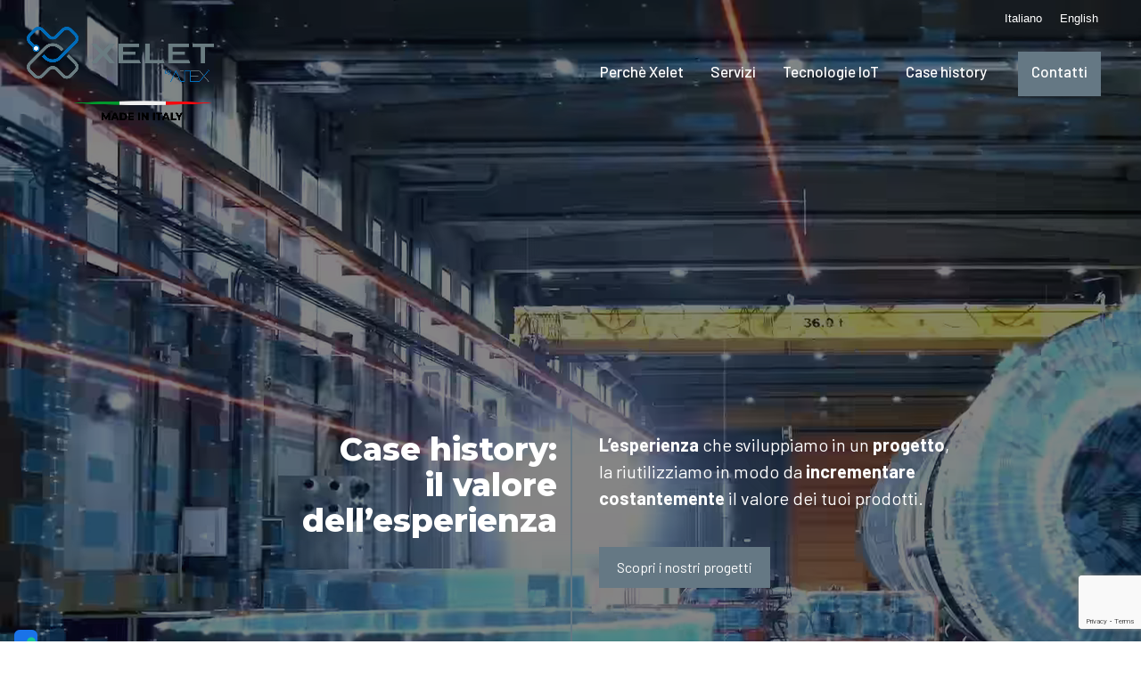

--- FILE ---
content_type: text/html; charset=UTF-8
request_url: https://xelet.it/case-history/
body_size: 18960
content:
<!doctype html>
<!-- Google Tag Manager -->
<script>(function(w,d,s,l,i){w[l]=w[l]||[];w[l].push({'gtm.start':
new Date().getTime(),event:'gtm.js'});var f=d.getElementsByTagName(s)[0],
j=d.createElement(s),dl=l!='dataLayer'?'&l='+l:'';j.async=true;j.src=
'https://www.googletagmanager.com/gtm.js?id='+i+dl;f.parentNode.insertBefore(j,f);
})(window,document,'script','dataLayer','GTM-5L9FRTJ');</script>
<!-- End Google Tag Manager -->

<html lang="it-IT" itemscope itemtype="https://schema.org/WebPage">
<head>
<link rel="stylesheet" href="https://cdnjs.cloudflare.com/ajax/libs/OwlCarousel2/2.3.4/assets/owl.carousel.min.css">
<link rel="stylesheet" href="https://cdnjs.cloudflare.com/ajax/libs/OwlCarousel2/2.3.4/assets/owl.theme.default.css">
<meta charset="UTF-8">
<link rel="profile" href="http://gmpg.org/xfn/11">
<!-- Google Analytics --><script>window.ga=window.ga||function(){(ga.q=ga.q||[]).push(arguments)};ga.l=+new Date;ga('create', 'UA-169632533-2', 'auto');ga('send', 'pageview');ga('set', 'anonymizeIp', true);</script><script async src='https://www.google-analytics.com/analytics.js'></script><!-- End Google Analytics --><meta name='robots' content='index, follow, max-image-preview:large, max-snippet:-1, max-video-preview:-1' />
	<style>img:is([sizes="auto" i], [sizes^="auto," i]) { contain-intrinsic-size: 3000px 1500px }</style>
	<meta name="generator" content="Total WordPress Theme v5.2">
<meta name="viewport" content="width=device-width, initial-scale=1">
<meta http-equiv="X-UA-Compatible" content="IE=edge" />

	<!-- This site is optimized with the Yoast SEO plugin v26.6 - https://yoast.com/wordpress/plugins/seo/ -->
	<title>Case history - XELET</title>
	<meta name="description" content="L’esperienza che sviluppiamo in un progetto,la riutilizziamo in modo da incrementarecostantemente il valore dei tuoi prodotti." />
	<link rel="canonical" href="https://xelet.it/case-history/" />
	<meta property="og:locale" content="it_IT" />
	<meta property="og:type" content="article" />
	<meta property="og:title" content="Case history - XELET" />
	<meta property="og:description" content="L’esperienza che sviluppiamo in un progetto,la riutilizziamo in modo da incrementarecostantemente il valore dei tuoi prodotti." />
	<meta property="og:url" content="https://xelet.it/case-history/" />
	<meta property="og:site_name" content="XELET" />
	<meta property="article:modified_time" content="2025-09-19T13:12:33+00:00" />
	<meta property="og:image" content="https://xelet.it/wp-content/uploads/2022/03/servizi-audit.jpg" />
	<meta property="og:image:width" content="1920" />
	<meta property="og:image:height" content="600" />
	<meta property="og:image:type" content="image/jpeg" />
	<meta name="twitter:card" content="summary_large_image" />
	<meta name="twitter:title" content="Case history - XELET" />
	<meta name="twitter:description" content="L’esperienza che sviluppiamo in un progetto,la riutilizziamo in modo da incrementarecostantemente il valore dei tuoi prodotti." />
	<meta name="twitter:image" content="https://xelet.it/wp-content/uploads/2022/03/servizi-audit.jpg" />
	<meta name="twitter:label1" content="Tempo di lettura stimato" />
	<meta name="twitter:data1" content="5 minuti" />
	<script type="application/ld+json" class="yoast-schema-graph">{"@context":"https://schema.org","@graph":[{"@type":"WebPage","@id":"https://xelet.it/case-history/","url":"https://xelet.it/case-history/","name":"Case history - XELET","isPartOf":{"@id":"https://xelet.it/#website"},"datePublished":"2022-02-17T20:20:23+00:00","dateModified":"2025-09-19T13:12:33+00:00","description":"L’esperienza che sviluppiamo in un progetto,la riutilizziamo in modo da incrementarecostantemente il valore dei tuoi prodotti.","breadcrumb":{"@id":"https://xelet.it/case-history/#breadcrumb"},"inLanguage":"it-IT","potentialAction":[{"@type":"ReadAction","target":["https://xelet.it/case-history/"]}]},{"@type":"BreadcrumbList","@id":"https://xelet.it/case-history/#breadcrumb","itemListElement":[{"@type":"ListItem","position":1,"name":"Home","item":"https://xelet.it/"},{"@type":"ListItem","position":2,"name":"Case history"}]},{"@type":"WebSite","@id":"https://xelet.it/#website","url":"https://xelet.it/","name":"XELET","description":"","publisher":{"@id":"https://xelet.it/#organization"},"potentialAction":[{"@type":"SearchAction","target":{"@type":"EntryPoint","urlTemplate":"https://xelet.it/?s={search_term_string}"},"query-input":{"@type":"PropertyValueSpecification","valueRequired":true,"valueName":"search_term_string"}}],"inLanguage":"it-IT"},{"@type":"Organization","@id":"https://xelet.it/#organization","name":"XELET","url":"https://xelet.it/","logo":{"@type":"ImageObject","inLanguage":"it-IT","@id":"https://xelet.it/#/schema/logo/image/","url":"https://xelet.it/wp-content/uploads/2022/02/logo_xelet_by_atex_made_in_italy@2x.png","contentUrl":"https://xelet.it/wp-content/uploads/2022/02/logo_xelet_by_atex_made_in_italy@2x.png","width":827,"height":414,"caption":"XELET"},"image":{"@id":"https://xelet.it/#/schema/logo/image/"}}]}</script>
	<!-- / Yoast SEO plugin. -->


<link rel='dns-prefetch' href='//cdn.iubenda.com' />
<link rel='dns-prefetch' href='//fonts.googleapis.com' />
<link rel='stylesheet' id='vc_extensions_admin_datatable-css' href='https://xelet.it/wp-content/plugins/vc-extensions-datatable/css/admin_icon.css?ver=6.8.3' media='all' />
<link rel='stylesheet' id='js_composer_front-css' href='https://xelet.it/wp-content/plugins/js_composer/assets/css/js_composer.min.css?ver=6.7.0' media='all' />
<style id='classic-theme-styles-inline-css'>
/*! This file is auto-generated */
.wp-block-button__link{color:#fff;background-color:#32373c;border-radius:9999px;box-shadow:none;text-decoration:none;padding:calc(.667em + 2px) calc(1.333em + 2px);font-size:1.125em}.wp-block-file__button{background:#32373c;color:#fff;text-decoration:none}
</style>
<link rel='stylesheet' id='activecampaign-form-block-css' href='https://xelet.it/wp-content/plugins/activecampaign-subscription-forms/activecampaign-form-block/build/style-index.css?ver=1766150698' media='all' />
<link rel='stylesheet' id='awb-css' href='https://xelet.it/wp-content/plugins/advanced-backgrounds/assets/awb/awb.min.css?ver=1.12.8' media='all' />
<style id='global-styles-inline-css'>
:root{--wp--preset--aspect-ratio--square: 1;--wp--preset--aspect-ratio--4-3: 4/3;--wp--preset--aspect-ratio--3-4: 3/4;--wp--preset--aspect-ratio--3-2: 3/2;--wp--preset--aspect-ratio--2-3: 2/3;--wp--preset--aspect-ratio--16-9: 16/9;--wp--preset--aspect-ratio--9-16: 9/16;--wp--preset--color--black: #000000;--wp--preset--color--cyan-bluish-gray: #abb8c3;--wp--preset--color--white: #ffffff;--wp--preset--color--pale-pink: #f78da7;--wp--preset--color--vivid-red: #cf2e2e;--wp--preset--color--luminous-vivid-orange: #ff6900;--wp--preset--color--luminous-vivid-amber: #fcb900;--wp--preset--color--light-green-cyan: #7bdcb5;--wp--preset--color--vivid-green-cyan: #00d084;--wp--preset--color--pale-cyan-blue: #8ed1fc;--wp--preset--color--vivid-cyan-blue: #0693e3;--wp--preset--color--vivid-purple: #9b51e0;--wp--preset--gradient--vivid-cyan-blue-to-vivid-purple: linear-gradient(135deg,rgba(6,147,227,1) 0%,rgb(155,81,224) 100%);--wp--preset--gradient--light-green-cyan-to-vivid-green-cyan: linear-gradient(135deg,rgb(122,220,180) 0%,rgb(0,208,130) 100%);--wp--preset--gradient--luminous-vivid-amber-to-luminous-vivid-orange: linear-gradient(135deg,rgba(252,185,0,1) 0%,rgba(255,105,0,1) 100%);--wp--preset--gradient--luminous-vivid-orange-to-vivid-red: linear-gradient(135deg,rgba(255,105,0,1) 0%,rgb(207,46,46) 100%);--wp--preset--gradient--very-light-gray-to-cyan-bluish-gray: linear-gradient(135deg,rgb(238,238,238) 0%,rgb(169,184,195) 100%);--wp--preset--gradient--cool-to-warm-spectrum: linear-gradient(135deg,rgb(74,234,220) 0%,rgb(151,120,209) 20%,rgb(207,42,186) 40%,rgb(238,44,130) 60%,rgb(251,105,98) 80%,rgb(254,248,76) 100%);--wp--preset--gradient--blush-light-purple: linear-gradient(135deg,rgb(255,206,236) 0%,rgb(152,150,240) 100%);--wp--preset--gradient--blush-bordeaux: linear-gradient(135deg,rgb(254,205,165) 0%,rgb(254,45,45) 50%,rgb(107,0,62) 100%);--wp--preset--gradient--luminous-dusk: linear-gradient(135deg,rgb(255,203,112) 0%,rgb(199,81,192) 50%,rgb(65,88,208) 100%);--wp--preset--gradient--pale-ocean: linear-gradient(135deg,rgb(255,245,203) 0%,rgb(182,227,212) 50%,rgb(51,167,181) 100%);--wp--preset--gradient--electric-grass: linear-gradient(135deg,rgb(202,248,128) 0%,rgb(113,206,126) 100%);--wp--preset--gradient--midnight: linear-gradient(135deg,rgb(2,3,129) 0%,rgb(40,116,252) 100%);--wp--preset--font-size--small: 13px;--wp--preset--font-size--medium: 20px;--wp--preset--font-size--large: 36px;--wp--preset--font-size--x-large: 42px;--wp--preset--spacing--20: 0.44rem;--wp--preset--spacing--30: 0.67rem;--wp--preset--spacing--40: 1rem;--wp--preset--spacing--50: 1.5rem;--wp--preset--spacing--60: 2.25rem;--wp--preset--spacing--70: 3.38rem;--wp--preset--spacing--80: 5.06rem;--wp--preset--shadow--natural: 6px 6px 9px rgba(0, 0, 0, 0.2);--wp--preset--shadow--deep: 12px 12px 50px rgba(0, 0, 0, 0.4);--wp--preset--shadow--sharp: 6px 6px 0px rgba(0, 0, 0, 0.2);--wp--preset--shadow--outlined: 6px 6px 0px -3px rgba(255, 255, 255, 1), 6px 6px rgba(0, 0, 0, 1);--wp--preset--shadow--crisp: 6px 6px 0px rgba(0, 0, 0, 1);}:where(.is-layout-flex){gap: 0.5em;}:where(.is-layout-grid){gap: 0.5em;}body .is-layout-flex{display: flex;}.is-layout-flex{flex-wrap: wrap;align-items: center;}.is-layout-flex > :is(*, div){margin: 0;}body .is-layout-grid{display: grid;}.is-layout-grid > :is(*, div){margin: 0;}:where(.wp-block-columns.is-layout-flex){gap: 2em;}:where(.wp-block-columns.is-layout-grid){gap: 2em;}:where(.wp-block-post-template.is-layout-flex){gap: 1.25em;}:where(.wp-block-post-template.is-layout-grid){gap: 1.25em;}.has-black-color{color: var(--wp--preset--color--black) !important;}.has-cyan-bluish-gray-color{color: var(--wp--preset--color--cyan-bluish-gray) !important;}.has-white-color{color: var(--wp--preset--color--white) !important;}.has-pale-pink-color{color: var(--wp--preset--color--pale-pink) !important;}.has-vivid-red-color{color: var(--wp--preset--color--vivid-red) !important;}.has-luminous-vivid-orange-color{color: var(--wp--preset--color--luminous-vivid-orange) !important;}.has-luminous-vivid-amber-color{color: var(--wp--preset--color--luminous-vivid-amber) !important;}.has-light-green-cyan-color{color: var(--wp--preset--color--light-green-cyan) !important;}.has-vivid-green-cyan-color{color: var(--wp--preset--color--vivid-green-cyan) !important;}.has-pale-cyan-blue-color{color: var(--wp--preset--color--pale-cyan-blue) !important;}.has-vivid-cyan-blue-color{color: var(--wp--preset--color--vivid-cyan-blue) !important;}.has-vivid-purple-color{color: var(--wp--preset--color--vivid-purple) !important;}.has-black-background-color{background-color: var(--wp--preset--color--black) !important;}.has-cyan-bluish-gray-background-color{background-color: var(--wp--preset--color--cyan-bluish-gray) !important;}.has-white-background-color{background-color: var(--wp--preset--color--white) !important;}.has-pale-pink-background-color{background-color: var(--wp--preset--color--pale-pink) !important;}.has-vivid-red-background-color{background-color: var(--wp--preset--color--vivid-red) !important;}.has-luminous-vivid-orange-background-color{background-color: var(--wp--preset--color--luminous-vivid-orange) !important;}.has-luminous-vivid-amber-background-color{background-color: var(--wp--preset--color--luminous-vivid-amber) !important;}.has-light-green-cyan-background-color{background-color: var(--wp--preset--color--light-green-cyan) !important;}.has-vivid-green-cyan-background-color{background-color: var(--wp--preset--color--vivid-green-cyan) !important;}.has-pale-cyan-blue-background-color{background-color: var(--wp--preset--color--pale-cyan-blue) !important;}.has-vivid-cyan-blue-background-color{background-color: var(--wp--preset--color--vivid-cyan-blue) !important;}.has-vivid-purple-background-color{background-color: var(--wp--preset--color--vivid-purple) !important;}.has-black-border-color{border-color: var(--wp--preset--color--black) !important;}.has-cyan-bluish-gray-border-color{border-color: var(--wp--preset--color--cyan-bluish-gray) !important;}.has-white-border-color{border-color: var(--wp--preset--color--white) !important;}.has-pale-pink-border-color{border-color: var(--wp--preset--color--pale-pink) !important;}.has-vivid-red-border-color{border-color: var(--wp--preset--color--vivid-red) !important;}.has-luminous-vivid-orange-border-color{border-color: var(--wp--preset--color--luminous-vivid-orange) !important;}.has-luminous-vivid-amber-border-color{border-color: var(--wp--preset--color--luminous-vivid-amber) !important;}.has-light-green-cyan-border-color{border-color: var(--wp--preset--color--light-green-cyan) !important;}.has-vivid-green-cyan-border-color{border-color: var(--wp--preset--color--vivid-green-cyan) !important;}.has-pale-cyan-blue-border-color{border-color: var(--wp--preset--color--pale-cyan-blue) !important;}.has-vivid-cyan-blue-border-color{border-color: var(--wp--preset--color--vivid-cyan-blue) !important;}.has-vivid-purple-border-color{border-color: var(--wp--preset--color--vivid-purple) !important;}.has-vivid-cyan-blue-to-vivid-purple-gradient-background{background: var(--wp--preset--gradient--vivid-cyan-blue-to-vivid-purple) !important;}.has-light-green-cyan-to-vivid-green-cyan-gradient-background{background: var(--wp--preset--gradient--light-green-cyan-to-vivid-green-cyan) !important;}.has-luminous-vivid-amber-to-luminous-vivid-orange-gradient-background{background: var(--wp--preset--gradient--luminous-vivid-amber-to-luminous-vivid-orange) !important;}.has-luminous-vivid-orange-to-vivid-red-gradient-background{background: var(--wp--preset--gradient--luminous-vivid-orange-to-vivid-red) !important;}.has-very-light-gray-to-cyan-bluish-gray-gradient-background{background: var(--wp--preset--gradient--very-light-gray-to-cyan-bluish-gray) !important;}.has-cool-to-warm-spectrum-gradient-background{background: var(--wp--preset--gradient--cool-to-warm-spectrum) !important;}.has-blush-light-purple-gradient-background{background: var(--wp--preset--gradient--blush-light-purple) !important;}.has-blush-bordeaux-gradient-background{background: var(--wp--preset--gradient--blush-bordeaux) !important;}.has-luminous-dusk-gradient-background{background: var(--wp--preset--gradient--luminous-dusk) !important;}.has-pale-ocean-gradient-background{background: var(--wp--preset--gradient--pale-ocean) !important;}.has-electric-grass-gradient-background{background: var(--wp--preset--gradient--electric-grass) !important;}.has-midnight-gradient-background{background: var(--wp--preset--gradient--midnight) !important;}.has-small-font-size{font-size: var(--wp--preset--font-size--small) !important;}.has-medium-font-size{font-size: var(--wp--preset--font-size--medium) !important;}.has-large-font-size{font-size: var(--wp--preset--font-size--large) !important;}.has-x-large-font-size{font-size: var(--wp--preset--font-size--x-large) !important;}
:where(.wp-block-post-template.is-layout-flex){gap: 1.25em;}:where(.wp-block-post-template.is-layout-grid){gap: 1.25em;}
:where(.wp-block-columns.is-layout-flex){gap: 2em;}:where(.wp-block-columns.is-layout-grid){gap: 2em;}
:root :where(.wp-block-pullquote){font-size: 1.5em;line-height: 1.6;}
</style>
<link rel='stylesheet' id='wpml-legacy-horizontal-list-0-css' href='https://xelet.it/wp-content/plugins/sitepress-multilingual-cms/templates/language-switchers/legacy-list-horizontal/style.min.css?ver=1' media='all' />
<link rel='stylesheet' id='wpex-google-font-barlow-css' href='//fonts.googleapis.com/css2?family=Barlow:wght@100;200;300;400;500;600;700;800;900&#038;display=swap&#038;subset=latin' media='all' />
<link rel='stylesheet' id='wpex-style-css' href='https://xelet.it/wp-content/themes/Total/style.css?ver=5.2' media='all' />
<link rel='stylesheet' id='wpex-mobile-menu-breakpoint-max-css' href='https://xelet.it/wp-content/themes/Total/assets/css/wpex-mobile-menu-breakpoint-max.css?ver=5.2' media='only screen and (max-width:959px)' />
<link rel='stylesheet' id='wpex-mobile-menu-breakpoint-min-css' href='https://xelet.it/wp-content/themes/Total/assets/css/wpex-mobile-menu-breakpoint-min.css?ver=5.2' media='only screen and (min-width:960px)' />
<link rel='stylesheet' id='wpex-wpbakery-css' href='https://xelet.it/wp-content/themes/Total/assets/css/wpex-wpbakery.css?ver=5.2' media='all' />
<link rel='stylesheet' id='ticons-css' href='https://xelet.it/wp-content/themes/Total/assets/lib/ticons/css/ticons.min.css?ver=5.2' media='all' />
<link rel='stylesheet' id='vcex-shortcodes-css' href='https://xelet.it/wp-content/themes/Total/assets/css/vcex-shortcodes.css?ver=5.2' media='all' />
<link rel='stylesheet' id='aio-icon-manager-css' href='https://xelet.it/wp-content/plugins/VC_Modal_Popup/css/icon-manager.css?ver=6.8.3' media='all' />
<link rel='stylesheet' id='bsf-Defaults-css' href='https://xelet.it/wp-content/uploads/smile_fonts/Defaults/Defaults.css?ver=6.8.3' media='all' />

<script  type="text/javascript" class=" _iub_cs_skip" id="iubenda-head-inline-scripts-0">
var _iub = _iub || [];
_iub.csConfiguration = {"askConsentAtCookiePolicyUpdate":true,"countryDetection":true,"enableLgpd":true,"enableUspr":true,"floatingPreferencesButtonDisplay":"anchored-bottom-left","lgpdAppliesGlobally":false,"perPurposeConsent":true,"siteId":3205512,"whitelabel":false,"cookiePolicyId":88898432,"lang":"it", "banner":{ "acceptButtonDisplay":true,"closeButtonDisplay":false,"customizeButtonDisplay":true,"explicitWithdrawal":true,"listPurposes":true,"position":"float-bottom-center","rejectButtonDisplay":true }};
</script>
<script  type="text/javascript" class=" _iub_cs_skip" src="//cdn.iubenda.com/cs/gpp/stub.js?ver=3.12.5" id="iubenda-head-scripts-0-js"></script>
<script  type="text/javascript" charset="UTF-8" async="" class=" _iub_cs_skip" src="//cdn.iubenda.com/cs/iubenda_cs.js?ver=3.12.5" id="iubenda-head-scripts-1-js"></script>
<script src="https://xelet.it/wp-includes/js/jquery/jquery.min.js?ver=3.7.1" id="jquery-core-js"></script>
<script src="https://xelet.it/wp-includes/js/jquery/jquery-migrate.min.js?ver=3.4.1" id="jquery-migrate-js"></script>
<link rel="https://api.w.org/" href="https://xelet.it/wp-json/" /><link rel="alternate" title="JSON" type="application/json" href="https://xelet.it/wp-json/wp/v2/pages/2224" /><link rel="EditURI" type="application/rsd+xml" title="RSD" href="https://xelet.it/xmlrpc.php?rsd" />

<link rel='shortlink' href='https://xelet.it/?p=2224' />
<link rel="alternate" title="oEmbed (JSON)" type="application/json+oembed" href="https://xelet.it/wp-json/oembed/1.0/embed?url=https%3A%2F%2Fxelet.it%2Fcase-history%2F" />
<link rel="alternate" title="oEmbed (XML)" type="text/xml+oembed" href="https://xelet.it/wp-json/oembed/1.0/embed?url=https%3A%2F%2Fxelet.it%2Fcase-history%2F&#038;format=xml" />
<meta name="generator" content="WPML ver:4.8.6 stt:1,27;" />
<link rel="preload" href="https://xelet.it/wp-content/themes/Total/assets/lib/ticons/fonts/ticons.woff2" type="font/woff2" as="font" crossorigin><noscript><style>body .wpex-vc-row-stretched,body .vc_row-o-full-height{visibility:visible;}</style></noscript><link rel="icon" href="https://xelet.it/wp-content/uploads/2022/02/cropped-favicon-32x32.png" sizes="32x32" />
<link rel="icon" href="https://xelet.it/wp-content/uploads/2022/02/cropped-favicon-192x192.png" sizes="192x192" />
<link rel="apple-touch-icon" href="https://xelet.it/wp-content/uploads/2022/02/cropped-favicon-180x180.png" />
<meta name="msapplication-TileImage" content="https://xelet.it/wp-content/uploads/2022/02/cropped-favicon-270x270.png" />
		<style id="wp-custom-css">
			#site-scroll-top{right:60px !important}.grecaptcha-badge{z-index:99}.vc_custom_1646638809252 .wpb_wrapper{width:200px !important}.vc_custom_1701179122323 .wpb_wrapper{width:200px !important}p{margin:0}.fixed-height{height:350px}.wpcf7-form-control.wpcf7-text{background:#f4f8f9 !important;border:1px solid #9cb8c4 !important}.wpcf7-form-control.wpcf7-textarea{background:#f4f8f9 !important;border:1px solid #9cb8c4 !important}.wpcf7-form-control.has-spinner.wpcf7-submit{border:2px solid #9cb8c4;background:white;color:#9cb8c4}.wpcf7-form-control.has-spinner.wpcf7-submit:hover{background-color:#9cb8c4;color:#ffffff}.form-test-1{background-color:#f4f8f9;border:1px solid #9cb8c4;padding:10px}.form-test-2{background-color:#e5edf1;border:1px solid #9cb8c4;padding:10px}input[type="tel"]{width:100%;padding:20px}#cf7mls-next-btn-cf7mls_step-1{border:2px solid #9cb8c4;background:white;color:#9cb8c4}#cf7mls-next-btn-cf7mls_step-1:hover{background-color:#9cb8c4;color:#ffffff}/* inizio Conctact Form 7 su due colonne */#responsive-form{max-width:100%;margin:0 auto;width:100%}.form-row{width:100%}.column-half,.column-full{float:left;position:relative;padding:0.65rem;width:100%;-webkit-box-sizing:border-box;-moz-box-sizing:border-box;box-sizing:border-box}.clearfix:after{content:“”;display:table;clear:both}/**—————- Media query —————-**/@media only screen and (min-width:48em){.column-half{width:50%}}/* fine Conctact Form 7 su due colonne */.wpml-ls-legacy-list-horizontal ul li a{color:white !important}.bg_chisiamo{z-index:10000 !important}.vcex-image-banner{height:210px !important}img[src="https://xelet.it/wp-content/uploads/2021/10/Rectangle-29.png"]{height:515px !important}.img_hover{overflow:hidden}.vc_tta-panel-body{background:white !important}.vc_custom_1635430903358 .wpb_wrapper{width:200px !important}.underline-hover{text-decoration:none !important}.underline-hover:hover{text-decoration:underline !important}.mar-top-desk{margin-top:40px !important}@media screen and (max-width:768px){.esperenza_innovazione .hide-bg-mobile{display:none}}@media (min-width:700px){.wpml-ls-legacy-list-horizontal{position:absolute;right:30px;z-index:999999999999 !important}.venetwork{text-align:center !important}.mar-top-desk{margin-top:-20px !important}.pl_desk{margin-left:40px}.vc_tta.vc_tta-accordion .vc_tta-controls-icon-position-right .vc_tta-controls-icon{right:40px !important }#site-navigation{padding-right:30px}.vc_custom_1635430903358{height:60px}.border-blue{line-height:22px}.margin-bg{margin-top:-650px}.margin-bg-apid-2{margin-top:-650px}.margin-bg-help-lt{margin-top:-650px}.margin-bg-apid{margin-top:-650px}.margin-bg-mia-energy{margin-top:-650px}.pr-40-desktop{padding-right:40px}.border-left-blue{border-left:2px solid #657884 !important}.border-left-white{border-left:2px solid #fff !important}.hide-desktop{display:none !important}.footer-margin-top{/*margin-top:-400px !important;*/}.footer padding{padding-top:130px}.margin-top-50-desktop{margin-top:50px}.titolo-right-left{text-align:right}.padding-left-right-60{padding-left:60px;padding-right:60px}.titolo-right-left-ml10{text-align:right}.min-height-900{min-height:900px}.margin-120{margin-top:120px}.mt-300-desktop{margin-top:300px}.mt-neg300-desktop{margin-top:-300px !important}.mt-80-desktop{margin-top:80px}.pt-90-desktop{padding-top:90px;padding-bottom:80px}.mt-30-desktop{margin-top:30px}.mt-350-desktop{margin-top:-350px}.margin-top-110-desktop{margin-top:110px}.apid_img{z-index:10000 !important;position:absolute !important;right:0 !important;margin-top:-600px}}@media (max-width:700px){.wpml-ls-legacy-list-horizontal{position:absolute;right:0;z-index:999999999999 !important;display:none}.center_mobile{text-align:center!important;margin-left:auto;margin-right:auto}.cq-datatable-white{border:0 !important}.cq-datatable-header{display:none !important}.verde{color:#657884 !important}.col_50{width:50% !important;float:left}.header-mobile{max-width:340px !important}.hide-mobile{display:none !important}.hide-bg-mobile{background-size:0 !important}.titolo-right-left{text-align:left;padding-left:50px}.titolo-right-left-ml10{text-align:left;padding-left:20px !important}.min-height-900{min-height:900px}.margin-120{margin-top:30px}.side_menu{display:none}.pt-90-desktop{padding-top:20px;padding-bottom:20px}.apid_img{right:0 !important;margin-top:20px}.margin-bg{margin-top:-730px}.margin-bg-apid-2{margin-top:-782px}.margin-bg-help-lt{margin-top:-650px}.margin-bg-apid{margin-top:-700px}.margin-bg-mia-energy{margin-top:-825px}.pl-40-mob{padding-left:40px}}.no_underline{text-decoration:none !important}.side_menu{position:fixed !important;bottom:80px !important;right:0 !important;background:white !important;border-radius:25px 0 0 25px;padding-top:40px !important;padding-left:10px !important;padding-right:10px !important;padding-bottom:0 !important;-webkit-box-shadow:-3px 4px 10px 1px #BFBFBF;-moz-box-shadow:-3px 4px 10px 1px #BFBFBF;-o-box-shadow:-3px 4px 10px 1px #BFBFBF;box-shadow:-3px 4px 10px 1px #BFBFBF;max-width:255px}.is-sticky #site-header #site-navigation .dropdown-menu ul.sub-menu{background-color:#8bcc39 !important}#site-navigation .dropdown-menu ul.sub-menu li.menu-item a:hover{background:transparent !important}#site-header #site-navigation .dropdown-menu ul.sub-menu{border-color:transparent !important;background-color:transparent !important}#site-header #site-navigation .dropdown-menu ul.sub-menu li.menu-item a{border-color:transparent !important}.ult_modal-body{padding:0 !important}.ult_modal-content{border-radius:0 !important}.ult_modal-body p{margin-bottom:0 !important}.btn-modal{padding-top:10px !important;padding-right:20px !important;padding-bottom:10px !important;padding-left:20px !important;color:#ffffff !important;border:1px solid #657884 !important;font-size:16px !important;border-radius:0 !important;font-family:Barlow !important;background:transparent !important}.btn-modal:after{margin-left:10px;content:"\f144";display:inline-block;font:normal normal normal 14px/1 ticons;font-size:inherit;text-rendering:auto;-webkit-font-smoothing:antialiased}.btn-modal:hover{background:#657884 !important}#site-header #site-navigation .dropdown-menu ul.sub-menu li.menu-item{border-color:transparent !important}.vc_tta-color-grey.vc_tta-style-classic.vc_tta-tabs .vc_tta-panels{background-color:white !important}.min-height{min-height:0 !important}.img_arrow{z-index:10000 !important}.img_header{z-index:10000 !important}.vc_row.wpb_row.vc_row-fluid.img_header{z-index:0 !important}.img_middle_home{z-index:10000 !important;right:-1350px !important;position:absolute;margin-top:-1430px !important}.img_middle_servizi{z-index:10000 !important;right:-1300px !important;position:absolute;margin-top:-1500px !important}.img_middle_ns_batt{z-index:10000 !important;right:-1300px !important;position:absolute;margin-top:-1500px !important}.img_middle_batterie{z-index:10000 !important;right:-1300px !important;position:absolute;margin-top:-1200px !important}.img_middle_chisiamo{z-index:10000 !important;right:-1300px !important;position:absolute;margin-top:-850px !important}.img_middle_prodotti{z-index:10000 !important;right:-1300px !important;position:absolute;margin-top:-550px !important}#site-header{z-index:10001 !important}.border-blue{border:2px solid #9cb8c4 !important}.border-white{border:2px solid white !important}.icon_circle{position:absolute;margin-left:-61px !important;margin-top:65px}.icon_circle-home{position:absolute;margin-left:-28px !important;margin-top:-25px}.icon_circle2{position:absolute;margin-left:-61px !important;margin-top:65px}.icon_circle3{position:absolute;margin-left:-61px !important;margin-top:20px}.icon_circle4{position:absolute;margin-left:-61px !important;margin-top:63px}.bordo{width:55px !important}.bordo2{width:86px !important}.img_home_bottom{overflow:hidden !important}.left{float:left !important}.pipe{color:#6a7c81;!important;margin-left:18px;margin-right:18px}.footer_bottom{width:100%}.footer-widget{padding-bottom:0 !important}.blue{color:#657884 !important;font-family:Barlow !important;Font-weight:400 !important;font-size:14px !important;line-height:15px !important;padding-left:10px}.center{text-align:center !important}.left-icon{margin-left:-20px !important}.vc_active .vc_tta-title-text{color:#657884 !important}.vc_tta-title-text{font-weight:400 !important;font-size:18px !important;line-height:30px !important;font-family:Barlow !important}.vc_tta-color-grey.vc_tta-style-classic .vc_tta-tab>a{border-color:#F6F6F6 !important;background-color:#F6F6F6 !important}.vc_tta-color-grey.vc_tta-style-classic .vc_tta-tab.vc_active>a{border-color:white !important;background-color:white !important}.vc_tta-tab{margin-right:10px !important}.vc_tta.vc_tta-shape-rounded .vc_tta-tab>a{border-radius:0 !important}.years{}.years p{margin:0}.years>div{}.item>div{width:350px;margin:auto}@media (max-width:450px){.item>div{width:90%;margin-left:auto;margin-right:auto}}.date{font-family:'Barlow',sans-serif;font-size:48px;padding-bottom:25px;position:relative;padding-left:30px}.date::after{content:"";position:absolute;top:78px;left:auto;width:15px;height:15px;border-radius:50%;background-color:#657884;z-index:99999999999999999999999;border:5px solid #fff}.txt{font-family:'Barlow',sans-serif;font-size:18px;width:300px;padding-left:50px;max-width:90%}.years .owl-item{margin-right:0 !important}.owl-stage-outer::after{content:"";width:100%;position:absolute;height:1px;background-color:#657884;top:90px;left:0;z-index:-1;display:none}.years .txt{padding-top:15px}.years .date{padding-bottom:50px}.owl-stage >div .item{position:relative}.years::after{content:"";position:absolute;top:90px;width:25%;height:1px;background-color:#657884;display:block;right:0;z-index:-100}.owl-stage >div .item::before{content:"";position:absolute;top:90px;width:58%;height:1px;background-color:#657884;display:block;right:0}.owl-stage >div .item::after{content:"";position:absolute;top:90px;width:58%;height:1px;background-color:#657884;display:block;left:0}.owl-stage >div:nth-child(2) .item::before{content:"";position:absolute;top:90px;width:58%;height:1px;background-color:#fff;display:block;right:0;z-index:9999}.owl-stage >div:nth-child(3) .item::after{content:"";position:absolute;top:90px;width:30%;height:1px;background-color:#657884;display:block;left:10%;z-index:9999}.owl-stage >div:nth-child(3) .item::before{content:"";position:absolute;top:90px;width:78%;height:1px;background-color:#657884;display:block;right:10%;z-index:9999}.owl-stage >div:nth-child(5) .item::before{content:"";position:absolute;top:90px;width:78%;height:1px;background-color:#fff;display:block;right:10%}.owl-stage >div:nth-child(6) .item::after{content:"";position:absolute;top:90px;width:49%;height:1px;background-color:#657884;display:block;left:15%;z-index:9999}.owl-stage >div:nth-child(8) .item::before{content:"";position:absolute;top:90px;width:20%;height:1px;background-color:#657884;display:block;left:44%;z-index:9999}.owl-stage >div:nth-child(9) .item::after{content:"";position:absolute;top:90px;width:46%;height:1px;background-color:#657884;display:block;left:20%;z-index:9999}@media (max-width:450px){.years .txt{text-align:justify;padding-left:25px}}.radius{border-radius:0 !important}.owl-stage >div:nth-child(2) .item::before{content:"";position:absolute;top:86px;width:100%;height:1px;background-color:#657884;display:block;right:0;z-index:9999}.owl-stage >div:nth-child(3) .item::after{content:"";position:absolute;top:86px;width:30%;height:1px;background-color:#657884;display:block;left:10%;z-index:9999}.owl-stage >div:nth-child(3) .item::before{content:"";position:absolute;top:86px;width:100%;height:1px;background-color:#8bcc39;display:block;right:0;z-index:9999}.owl-stage >div:nth-child(5) .item::before{content:"";position:absolute;top:86px;width:100%;height:1px;background-color:#8bcc39;display:block;right:0}.owl-stage >div:nth-child(8) .item::before{content:"";position:absolute;top:86px;width:100% !important;height:1px;background-color:#8bcc39;display:block;left:0 !important;z-index:9999}.owl-stage >div:nth-child(3) .item .date::after{top:77px !important}#menu-item-376 ul >li:after{content:"";position:absolute;bottom:0;left:12px;width:0;transition:.5s;background-color:#8bcc39;height:2px;transition:.5s !important;display:block}#menu-item-376 ul >li :hover:after{width:50%}#menu-item-36:hover:after{width:50%}#menu-item-35:hover:after{width:50%}img[src="https://xelet.it/wp-content/uploads/2022/02/Rectangle-29-1.png"]{height:515px !important}.vc_custom_1740672340283 .wpb_wrapper{width:200px !important}.vc_custom_1701178939517 .wpb_wrapper{width:200px !important}.footer-link{text-decoration:none !important}.footer-link:hover{text-decoration:underline !important}.footer-link{display:block;position:relative}.footer-link{display:block;position:relative}.footer-link::after{content:"";position:absolute;bottom:10px;left:-30px;width:0;background-color:#657884;height:2px;transition:.5s;width:15px;display:block;opacity:0}.footer-link:hover::after{opacity:1}#menu-item-594 ul >li:after{content:"";position:absolute;bottom:0;left:12px;width:0;transition:.5s;background-color:#8bcc39;height:2px;transition:.5s !important;display:block}#menu-item-38:hover::after{width:55%}#menu-item-596:hover::after{width:90%}#menu-item-744:hover::after{width:58%}.max-zindex{z-index:200000 !important}@media (min-width:700px){.menu-item-37{background:#657884;margin-left:20px}.menu-item-37:hover{background:white !important}#site-header.overlay-header.white-style.dyn-styles #site-navigation .dropdown-menu>li#menu-item-37>a:hover{opacity:1}.is-sticky#menu-item-37 :hover span{color:#fff !important}.is-sticky #menu-item-37 >a :hover{color:#fff !important}.is-sticky #menu-item-37 :hover span{color:#fff !important}#menu-item-37 :hover span{color:#657884 !important}.is-sticky #menu-item-37:hover{background:#657884 !important}.navbar-style-one .dropdown-menu>li.menu-item-37>a{color:white !important}.menu-item-2769{background:#657884;margin-left:20px}.menu-item-2769:hover{background:white !important}#site-header.overlay-header.white-style.dyn-styles #site-navigation .dropdown-menu>li#menu-item-2769>a:hover{opacity:1}.is-sticky#menu-item-2769 :hover span{color:#fff !important}.is-sticky #menu-item-2769 >a :hover{color:#fff !important}.is-sticky #menu-item-2769 :hover span{color:#fff !important}#menu-item-2769:hover span{color:#657884 !important}.is-sticky #menu-item-2769:hover{background:#657884 !important}.navbar-style-one .dropdown-menu>li.menu-item-2769>a{color:white !important}.menu-item-1992{background:#657884;margin-left:20px}.menu-item-1992:hover{background:white !important}#site-header.overlay-header.white-style.dyn-styles #site-navigation .dropdown-menu>li#menu-item-1992>a:hover{opacity:1}.is-sticky#menu-item-1992 :hover span{color:#fff !important}.is-sticky #menu-item-1992 >a :hover{color:#fff !important}.is-sticky #menu-item-1992 :hover span{color:#fff !important}#menu-item-1992 :hover span{color:#657884 !important}.is-sticky #menu-item-1992:hover{background:#657884 !important}.navbar-style-one .dropdown-menu>li.menu-item-1992>a{color:white !important}}@media screen and (min-width:600px){.mobile{display:none !important}}@media screen and (max-width:600px){.desktop{display:none !important}}		</style>
		<style type="text/css" data-type="vc_custom-css">input[type="text"], input[type="email"] {
    width: 100%;
    padding:20px;
    background: #F6F6F6 !important;
    border: 1px solid #d8d9d9 !important;
}

textarea {
    width: 100%;
    padding:20px;   
    background: #F6F6F6 !important;
    border: 1px solid #d8d9d9 !important;
}

select {
    width: 100%;
    padding:20px;   
    background: #F6F6F6 !important;
    border: 1px solid #d8d9d9 !important;
}

input[type="submit"] {
    border: 2px solid #99cc00;
    background: white;
    color: #669900;
	font-family: Barlow !important;
	Font-weight: 700 !important;
	font-size: 16px !important;
    padding-top:15px;   
    padding-bottom:15px;  
    padding-left:35px;  
    padding-right:35px;  
}

.customline{
    display: block;
    width: 120px;
    height: 2px;
    background-color: #2f52a0;
    transform: rotate(45deg);
    position: relative;
    margin-top:41px;
    margin-left: -32px;
}
.customline::after{
    position: absolute;
    content: "";
    display: block;
    width: 15px;
    height: 15px;
    background-color: #2f52a0;
    border-radius: 50%;
    top: -5px;
    right: 0px;
}

@media screen and (max-width: 600px) {
   
    input[type="text"], input[type="email"] {
        padding:10px;
    }

    textarea {
        padding:10px; 
    }
            
}</style><style type="text/css" data-type="vc_shortcodes-custom-css">.vc_custom_1647008693755{padding-bottom: 0px !important;background-position: center !important;background-repeat: no-repeat !important;background-size: cover !important;}.vc_custom_1639388090010{margin-top: -1px !important;margin-bottom: 0px !important;padding-top: 0px !important;padding-bottom: 0px !important;}.vc_custom_1640254198001{margin-bottom: 0px !important;padding-bottom: 0px !important;}.vc_custom_1635499528556{margin-top: 50px !important;background-position: 0 0 !important;background-repeat: no-repeat !important;}.vc_custom_1645130399000{margin-top: 90px !important;}.vc_custom_1645130371680{margin-top: 20px !important;}.vc_custom_1645130363665{margin-top: 20px !important;}.vc_custom_1645130353847{margin-top: 20px !important;}.vc_custom_1647009339035{margin-top: 50px !important;margin-bottom: 50px !important;background-image: url(https://xelet.it/wp-content/uploads/2022/03/servizi-audit.jpg?id=2536) !important;background-position: center !important;background-repeat: no-repeat !important;background-size: cover !important;}.vc_custom_1635499528556{margin-top: 50px !important;background-position: 0 0 !important;background-repeat: no-repeat !important;}.vc_custom_1635513940230{margin-top: 30px !important;margin-bottom: 0px !important;padding-bottom: 0px !important;}.vc_custom_1636796089997{margin-top: 0px !important;margin-bottom: 0px !important;padding-top: 0px !important;padding-bottom: 0px !important;}.vc_custom_1635421530231{margin-bottom: 0px !important;padding-bottom: 0px !important;}.vc_custom_1635421554709{margin-bottom: 0px !important;padding-bottom: 0px !important;}.vc_custom_1635499431510{margin-right: 40px !important;}.vc_custom_1636795895802{margin-bottom: 0px !important;padding-bottom: 0px !important;padding-left: 30px !important;}.vc_custom_1645129287855{margin-top: 20px !important;}.vc_custom_1645129320388{margin-top: 20px !important;}.vc_custom_1645129330525{margin-top: 40px !important;}.vc_custom_1645129337600{margin-top: 40px !important;}.vc_custom_1635422718105{margin-top: 0px !important;margin-bottom: 0px !important;padding-top: 0px !important;padding-bottom: 0px !important;}.vc_custom_1639991191065{margin-top: -900px !important;margin-left: -70px !important;padding-top: 0px !important;}.vc_custom_1645033992359{margin-bottom: 0px !important;border-left-width: 2px !important;padding-top: 0px !important;padding-bottom: 0px !important;padding-left: 30px !important;border-left-color: #657884 !important;border-left-style: solid !important;}.vc_custom_1645129435573{margin-top: 19px !important;margin-bottom: 19px !important;}.vc_custom_1645129454000{margin-top: 20px !important;}.vc_custom_1635426412781{margin-top: 40px !important;}.vc_custom_1645129886374{margin-top: 15px !important;}.vc_custom_1647279435378{margin-top: 22px !important;}.vc_custom_1645130051385{margin-top: 15px !important;}.vc_custom_1647279463607{margin-top: 22px !important;}.vc_custom_1645130058267{margin-top: 15px !important;}.vc_custom_1647279485742{margin-top: 22px !important;}.vc_custom_1635426412781{margin-top: 40px !important;}.vc_custom_1646636935401{margin-top: 15px !important;}.vc_custom_1647279509699{margin-top: 22px !important;}.vc_custom_1645130111796{margin-top: 15px !important;}.vc_custom_1647279532325{margin-top: 22px !important;}.vc_custom_1645130145668{margin-top: 15px !important;}.vc_custom_1647279551083{margin-top: 22px !important;}.vc_custom_1635426412781{margin-top: 40px !important;}.vc_custom_1645130189686{margin-top: 15px !important;}.vc_custom_1647279573554{margin-top: 22px !important;}.vc_custom_1645130203151{margin-top: 15px !important;}.vc_custom_1647279593774{margin-top: 22px !important;}.vc_custom_1645130227630{margin-top: 15px !important;}.vc_custom_1647279615386{margin-top: 22px !important;}.vc_custom_1635426412781{margin-top: 40px !important;}.vc_custom_1645130301480{margin-top: 15px !important;}.vc_custom_1647279644844{margin-top: 22px !important;}.vc_custom_1758287089595{margin-top: 15px !important;}.vc_custom_1758287547662{margin-top: 22px !important;}.vc_custom_1639387622313{margin-bottom: 0px !important;}.vc_custom_1645045173186{margin-top: 19px !important;margin-bottom: 19px !important;}.vc_custom_1645044824328{margin-top: 20px !important;}.vc_custom_1636796593251{margin-bottom: 0px !important;padding-top: 0px !important;padding-bottom: 0px !important;}.vc_custom_1645047392602{margin-top: 40px !important;}.vc_custom_1635422718105{margin-top: 0px !important;margin-bottom: 0px !important;padding-top: 0px !important;padding-bottom: 0px !important;}.vc_custom_1645046151769{padding-top: 0px !important;}</style><noscript><style> .wpb_animate_when_almost_visible { opacity: 1; }</style></noscript><style data-type="wpex-css" id="wpex-css">/*ACCENT HOVER COLOR*/.wpex-bg-accent_alt,.wpex-hover-bg-accent_alt:hover,.post-edit a:hover,.theme-button:hover,input[type="submit"]:hover,button:hover,.button:hover,.active >.theme-button,.theme-button.active,.wpex-carousel .owl-prev:hover,.wpex-carousel .owl-next:hover,#site-navigation .menu-button >a >span.link-inner:hover{background-color:#1f74bf}.wpex-text-accent_alt,.wpex-hover-text-accent_alt:hover{color:#1f74bf}.has-accent-background-color{background-color:#1a73e8}.has-accent-color{color:#1a73e8}/*TYPOGRAPHY*/body{color:#000000}#site-navigation .dropdown-menu .link-inner{font-family:"Barlow";font-weight:500;font-size:17px}/*ADVANCED STYLING CSS*/.shrink-sticky-header #site-logo img{max-height:105px !important}.sticky-header-shrunk #site-header-inner{height:95px}.shrink-sticky-header.sticky-header-shrunk #site-logo img{max-height:75px !important}/*CUSTOMIZER STYLING*/a,.meta a:hover,h1 a:hover,h2 a:hover,h3 a:hover,h4 a:hover,h5 a:hover,h6 a:hover,.entry-title a:hover,.wpex-heading a:hover,.vcex-module a:hover .wpex-heading,.vcex-icon-box-link-wrap:hover .wpex-heading{color:#000000}.theme-button,input[type="submit"],button,#site-navigation .menu-button >a >span.link-inner,.button,.added_to_cart{border-radius:0}#site-scroll-top{border-radius:0;color:#ffffff;background-color:#1f74bf}#site-scroll-top:hover{color:#ffffff;background-color:#1f74bf}.container,.boxed-main-layout #wrap{width:1200px}#top-bar-wrap{color:#ffffff}#top-bar-content strong{color:#ffffff}#top-bar{padding-top:10px;padding-bottom:10px}.wpex-sticky-header-holder.is-sticky #site-header{opacity:1}#site-navigation .dropdown-menu >li.menu-item >a:hover,#site-navigation .dropdown-menu >li.menu-item.dropdown.sfHover >a{color:#1f74bf}#site-navigation .dropdown-menu >li.menu-item.current-menu-item >a,#site-navigation .dropdown-menu >li.menu-item.current-menu-parent >a{color:#1f74bf}#site-header #site-navigation .dropdown-menu ul.sub-menu{background-color:#000000;border-color:#000000}#site-header #site-navigation .dropdown-menu ul.sub-menu li.menu-item{border-color:#000000}#site-header #site-navigation .dropdown-menu ul.sub-menu li.menu-item a{border-color:#000000}#site-header #site-navigation .dropdown-menu ul.sub-menu >li.menu-item >a{color:#ffffff}#footer{background-color:#2b2b2b}.footer-widget .widget-title{color:#f5f5f5}.footer-box.col-1{width:100%}#footer-bottom{background:#000000;color:#ffffff}#footer-bottom p{color:#ffffff}.vc_column-inner{margin-bottom:40px}@media only screen and (max-width:767px){#site-logo img{max-width:200px}}</style>

</head>

<body class="wp-singular page-template-default page page-id-2224 page-parent wp-custom-logo wp-embed-responsive wp-theme-Total wpml-language-it wpex-theme wpex-responsive full-width-main-layout has-composer wpex-live-site site-full-width content-full-width sidebar-widget-icons has-overlay-header page-header-disabled wpex-mobile-toggle-menu-icon_buttons has-mobile-menu wpb-js-composer js-comp-ver-6.7.0 vc_responsive">
<!-- Google Tag Manager (noscript) -->
<noscript><iframe src="https://www.googletagmanager.com/ns.html?id=GTM-5L9FRTJ"
height="0" width="0" style="display:none;visibility:hidden"></iframe></noscript>
<!-- End Google Tag Manager (noscript) -->
	

<div class="wpml-ls-statics-shortcode_actions wpml-ls wpml-ls-legacy-list-horizontal">
	<ul role="menu"><li class="wpml-ls-slot-shortcode_actions wpml-ls-item wpml-ls-item-it wpml-ls-current-language wpml-ls-first-item wpml-ls-item-legacy-list-horizontal" role="none">
				<a href="https://xelet.it/case-history/" class="wpml-ls-link" role="menuitem" >
                    <span class="wpml-ls-native" role="menuitem">Italiano</span></a>
			</li><li class="wpml-ls-slot-shortcode_actions wpml-ls-item wpml-ls-item-en wpml-ls-last-item wpml-ls-item-legacy-list-horizontal" role="none">
				<a href="https://xelet.it/en/case-history/" class="wpml-ls-link" role="menuitem"  aria-label="Passa a English" title="Passa a English" >
                    <span class="wpml-ls-native" lang="en">English</span></a>
			</li></ul>
</div>
	
	
	<div class="wpex-site-overlay"></div>
<a href="#content" class="skip-to-content">skip to Main Content</a><span data-ls_id="#site_top"></span>
	<div id="outer-wrap" class="wpex-clr">

		
		<div id="wrap" class="wpex-clr">

			
<div id="overlay-header-wrap" class="wpex-clr">

	<header id="site-header" class="header-one wpex-full-width wpex-dropdown-style-minimal-sq fixed-scroll shrink-sticky-header anim-shrink-header overlay-header white-style dyn-styles wpex-clr" itemscope="itemscope" itemtype="https://schema.org/WPHeader">

		
		<div id="site-header-inner" class="container wpex-clr">
<div id="site-logo" class="site-branding header-one-logo wpex-clr">
	<div id="site-logo-inner" class="wpex-clr"><a id="site-logo-link" href="https://xelet.it/" rel="home" class="main-logo"><img src="https://xelet.it/wp-content/uploads/2022/02/logo_xelet_by_atex_made_in_italy@2x.png" alt="XELET" class="logo-img" width="827" height="414" data-no-retina data-skip-lazy /></a></div>

</div>
	
	<div id="site-navigation-wrap" class="navbar-style-one wpex-dropdowns-caret hide-at-mm-breakpoint wpex-clr">

		<nav id="site-navigation" class="navigation main-navigation main-navigation-one wpex-clr" itemscope="itemscope" itemtype="https://schema.org/SiteNavigationElement" aria-label="Main menu">

			
				<ul id="menu-menu-principale" class="dropdown-menu main-navigation-ul sf-menu"><li id="menu-item-1679" class="menu-item menu-item-type-post_type menu-item-object-page menu-item-1679"><a href="https://xelet.it/perche-xelet/" data-ps2id-api="true"><span class="link-inner">Perchè Xelet</span></a></li>
<li id="menu-item-1737" class="menu-item menu-item-type-post_type menu-item-object-page menu-item-1737"><a href="https://xelet.it/servizi/" data-ps2id-api="true"><span class="link-inner">Servizi</span></a></li>
<li id="menu-item-2259" class="menu-item menu-item-type-post_type menu-item-object-page menu-item-2259"><a href="https://xelet.it/tecnologie-iot/" data-ps2id-api="true"><span class="link-inner">Tecnologie IoT</span></a></li>
<li id="menu-item-2234" class="menu-item menu-item-type-post_type menu-item-object-page current-menu-item page_item page-item-2224 current_page_item menu-item-2234"><a href="https://xelet.it/case-history/" aria-current="page" data-ps2id-api="true"><span class="link-inner">Case history</span></a></li>
<li id="menu-item-37" class="menu-item menu-item-type-post_type menu-item-object-page menu-item-37"><a href="https://xelet.it/contatti/" data-ps2id-api="true"><span class="link-inner">Contatti</span></a></li>
</ul>
			
		</nav>

	</div>

	

<div id="mobile-menu" class="wpex-mobile-menu-toggle show-at-mm-breakpoint wpex-absolute wpex-top-50 wpex-right-0">
	<div class="wpex-inline-flex wpex-items-center">
						<a href="#" class="mobile-menu-toggle" role="button" aria-label="Toggle mobile menu" aria-expanded="false"><span class="wpex-bars" aria-hidden="true"><span></span></span></a>			</div>
</div></div>

		
	</header>



			
			<main id="main" class="site-main wpex-clr">

				
	<div id="content-wrap" class="container wpex-clr">

		
		<div id="primary" class="content-area wpex-clr">

			
			<div id="content" class="site-content wpex-clr">

				
				
<article id="single-blocks" class="single-page-article wpex-clr">

	
<div class="single-page-content single-content entry wpex-clr"><div data-vc-full-width="true" data-vc-full-width-init="false" class="vc_row wpb_row vc_row-fluid min-height-900 vc_custom_1647008693755 vc_row-o-content-bottom vc_row-flex wpex-vc_row-has-fill wpex-vc-row-stretched wpex-has-video-bg wpex-has-overlay"><div class="wpb_column vc_column_container vc_col-sm-12"><div class="vc_column-inner vc_custom_1635421530231"><div class="wpb_wrapper"><div class="vc_row wpb_row vc_inner vc_row-fluid vc_custom_1635421554709"><div class="wpb_column vc_column_container vc_col-sm-6"><div class="vc_column-inner vc_custom_1635499431510"><div class="wpb_wrapper">
	<div style="color:#ffffff;font-family:Montserrat;font-size:36px;font-weight:800;line-height:40px;" class="wpb_text_column has-custom-color wpex-child-inherit-color wpb_content_element  vc_custom_1645129287855 titolo-right-left-ml10" >
		<div class="wpb_wrapper">
			<p style="text-align: right;">Case history:<br />
il valore<br />
dell&#8217;esperienza</p>

		</div>
	</div>
</div></div></div><div class="wpb_column border-left-blue vc_column_container vc_col-sm-6"><div class="vc_column-inner vc_custom_1636795895802"><div class="wpb_wrapper">
	<div style="color:#ffffff;font-family:Barlow;font-size:20px;font-weight:400;line-height:30px;" class="wpb_text_column has-custom-color wpex-child-inherit-color wpb_content_element  vc_custom_1645129320388" >
		<div class="wpb_wrapper">
			<p><strong>L’esperienza</strong> che sviluppiamo in un <strong>progetto</strong>,<br />
la riutilizziamo in modo da <strong>incrementare</strong><br />
<strong>costantemente</strong> il valore dei tuoi prodotti.</p>

		</div>
	</div>
<div class="vc_custom_1645129330525 wpex-clr"><a href="#scopri" class="vcex-button theme-button inline hidden-phone" style="background:#657884;padding-top:10px;padding-right:20px;padding-bottom:10px;padding-left:20px;color:#ffffff;border:1px;font-size:16px;border-radius:0;font-family:Barlow;" data-wpex-hover='{&quot;background&quot;:&quot;#ffffff&quot;,&quot;color&quot;:&quot;#657884&quot;}'><span class="theme-button-inner">Scopri i nostri progetti</span></a></div> <div class="vc_custom_1645129337600 wpex-clr"><div class="textcenter theme-button-wrap wpex-clr"><a href="#scopri" class="vcex-button theme-button align-center inline visible-phone" style="background:#657884;padding-top:10px;padding-right:20px;padding-bottom:10px;padding-left:20px;color:#ffffff;border:1px;font-size:16px;border-radius:0;font-family:Barlow;" data-wpex-hover='{&quot;background&quot;:&quot;#ffffff&quot;,&quot;color&quot;:&quot;#657884&quot;}'><span class="theme-button-inner">Scopri i nostri progetti</span></a></div></div> <div class="vc_empty_space  hide-mobile"   style="height: 200px"><span class="vc_empty_space_inner"></span></div><div class="vc_empty_space  hide-desktop"   style="height: 90px"><span class="vc_empty_space_inner"></span></div></div></div></div></div></div></div></div><div class="wpex-bg-overlay-wrap"><span class="wpex-bg-overlay color" style="background-color:#0a0a0a;opacity:0.5;" data-style="background-color:#0a0a0a;opacity:0.5;"></span></div><div class="wpex-video-bg-wrap"><video class="wpex-video-bg" preload="auto" autoplay="true" loop="loop" aria-hidden="true" playsinline muted volume="0"><source src="https://xelet.it/wp-content/uploads/2022/03/case_history_1.webm" type="video/webm" /><source src="https://xelet.it/wp-content/uploads/2022/03/case_history.mp4" type="video/mp4" /></video></div></div><div class="vc_row-full-width vc_clearfix"></div><div data-vc-full-width="true" data-vc-full-width-init="false" data-vc-stretch-content="true" class="vc_row wpb_row vc_row-fluid img_header vc_custom_1639388090010 vc_row-no-padding wpex-vc-row-stretched" style="min-height:0px;"><div class="wpb_column vc_column_container vc_col-sm-12"><div style="min-height:0px;" class="vc_column-inner vc_custom_1635422718105"><div class="wpb_wrapper">
	<div  class="wpb_single_image wpb_content_element vc_align_  vc_custom_1639991191065  img_header header-mobile">
		
		<figure class="wpb_wrapper vc_figure">
			<div class="vc_single_image-wrapper   vc_box_border_grey"><img fetchpriority="high" decoding="async" width="383" height="645" src="https://xelet.it/wp-content/uploads/2021/11/Rectangle-1.png" class="vc_single_image-img attachment-full" alt="" srcset="https://xelet.it/wp-content/uploads/2021/11/Rectangle-1.png 383w, https://xelet.it/wp-content/uploads/2021/11/Rectangle-1-178x300.png 178w" sizes="(max-width: 383px) 100vw, 383px" /></div>
		</figure>
	</div>
</div></div></div></div><div class="vc_row-full-width vc_clearfix"></div><div data-vc-full-width="true" data-vc-full-width-init="false" class="vc_row wpb_row vc_row-fluid hide-mobile vc_custom_1640254198001 wpex-vc-row-stretched" style="min-height:89px;"><div class="wpb_column vc_column_container vc_col-sm-6"><div class="vc_column-inner"><div class="wpb_wrapper"></div></div></div><div class="wpb_column vc_column_container vc_col-sm-6 wpex-vc_col-has-fill"><div style="min-height:89px;" class="vc_column-inner vc_custom_1645033992359"><div class="wpb_wrapper"><div class="vc_icon_element vc_icon_element-outer icon_circle vc_icon_element-align-left"><div class="vc_icon_element-inner vc_icon_element-color-custom vc_icon_element-size-xs vc_icon_element-style- vc_icon_element-background-color-grey" ><span class="vc_icon_element-icon fas fa-circle" style="color:#657884 !important"></span></div></div></div></div></div></div><div class="vc_row-full-width vc_clearfix"></div><div id="scopri" class="vc_row wpb_row vc_row-fluid" style="min-height:80px;"><div class="wpb_column vc_column_container vc_col-sm-12"><div class="vc_column-inner"><div class="wpb_wrapper"></div></div></div></div><div data-vc-full-width="true" data-vc-full-width-init="false" class="vc_row wpb_row vc_row-fluid esperenza_innovazione vc_custom_1635499528556 wpex-vc_row-has-fill wpex-vc-row-stretched"><div class="wpb_column vc_column_container vc_col-sm-1"><div class="vc_column-inner"><div class="wpb_wrapper"></div></div></div><div class="wpb_column vc_column_container vc_col-sm-10"><div class="vc_column-inner"><div class="wpb_wrapper">
	<div style="color:#000000;font-family:Montserrat;font-size:32px;font-weight:800;text-align:center;line-height:40px;" class="wpb_text_column has-custom-color wpex-child-inherit-color wpb_content_element " >
		<div class="wpb_wrapper">
			<p>I nostri progetti</p>

		</div>
	</div>
<div class="vc_separator wpb_content_element vc_separator_align_center vc_sep_width_10 vc_sep_border_width_3 vc_sep_pos_align_center vc_separator_no_text vc_custom_1645129435573  vc_custom_1645129435573 bordo" ><span class="vc_sep_holder vc_sep_holder_l"><span  style="border-color:#657884;" class="vc_sep_line"></span></span><span class="vc_sep_holder vc_sep_holder_r"><span  style="border-color:#657884;" class="vc_sep_line"></span></span>
</div>
	<div style="color:#0f1b31;font-family:Barlow;font-size:20px;font-weight:400;text-align:center;line-height:30px;" class="wpb_text_column has-custom-color wpex-child-inherit-color wpb_content_element  vc_custom_1645129454000" >
		<div class="wpb_wrapper">
			<p>Una raccolta di <strong>alcuni nostri progetti selezionati</strong> in base alla tipologia di mercato.</p>

		</div>
	</div>
</div></div></div><div class="wpb_column vc_column_container vc_col-sm-1"><div class="vc_column-inner"><div class="wpb_wrapper"></div></div></div></div><div class="vc_row-full-width vc_clearfix"></div><div class="vc_row wpb_row vc_row-fluid vc_custom_1645130399000"><div class="wpb_column vc_column_container vc_col-sm-12"><div class="vc_column-inner"><div class="wpb_wrapper"><div class="vc_row wpb_row vc_inner vc_row-fluid vc_custom_1635426412781"><div class="wpb_column vc_column_container vc_col-sm-4"><div class="vc_column-inner"><div class="wpb_wrapper">
	<div  class="wpb_single_image wpb_content_element vc_align_center   img_home_bottom">
		
		<figure class="wpb_wrapper vc_figure">
			<a href="https://xelet.it/case-history/tecnologie-digital-manufactoring/" target="_self" class="vc_single_image-wrapper wpex-image-hover grow   vc_box_border_grey"><img decoding="async" width="1920" height="1080" src="https://xelet.it/wp-content/uploads/2022/03/case-history-interno-intelligenza-artificiale.jpg" class="vc_single_image-img attachment-full" alt="intelligenza artificiale" srcset="https://xelet.it/wp-content/uploads/2022/03/case-history-interno-intelligenza-artificiale.jpg 1920w, https://xelet.it/wp-content/uploads/2022/03/case-history-interno-intelligenza-artificiale-300x169.jpg 300w, https://xelet.it/wp-content/uploads/2022/03/case-history-interno-intelligenza-artificiale-1024x576.jpg 1024w, https://xelet.it/wp-content/uploads/2022/03/case-history-interno-intelligenza-artificiale-768x432.jpg 768w, https://xelet.it/wp-content/uploads/2022/03/case-history-interno-intelligenza-artificiale-1536x864.jpg 1536w, https://xelet.it/wp-content/uploads/2022/03/case-history-interno-intelligenza-artificiale-500x281.jpg 500w, https://xelet.it/wp-content/uploads/2022/03/case-history-interno-intelligenza-artificiale-800x450.jpg 800w, https://xelet.it/wp-content/uploads/2022/03/case-history-interno-intelligenza-artificiale-1280x720.jpg 1280w" sizes="(max-width: 1920px) 100vw, 1920px" /></a>
		</figure>
	</div>

	<div style="color:#657884;font-family:Montserrat;font-size:19px;font-weight:400;text-align:left;" class="wpb_text_column has-custom-color wpex-child-inherit-color wpb_content_element  vc_custom_1645129886374" >
		<div class="wpb_wrapper">
			<p style="text-align: left;">Intelligenza artificiale per l’analisi predittiva</p>

		</div>
	</div>

	<div class="wpb_text_column wpb_content_element " >
		<div class="wpb_wrapper">
			<p>Dispositivi elettronici per la segnalazione di anomalie attraverso algoritmi di machine learning.</p>

		</div>
	</div>
<div class="vcex-module vcex-icon-box vcex-icon-box-seven wpex-relative wpex-flex wpex-text-right wpex-flex-row-reverse vc_custom_1647279435378 left"><div class="vcex-icon-box-symbol wpex-flex-shrink-0 wpex-ml-20"><a href="https://xelet.it/case-history/tecnologie-digital-manufactoring/" class="wpex-no-underline"><div class="vcex-icon-box-icon wpex-inline-flex wpex-items-center wpex-justify-center wpex-child-inherit-color wpex-text-center wpex-leading-none wpex-text-black" style="color:#6f7b80;font-size:15px;"><span class="fas fa-plus" aria-hidden="true"></span></div></a></div><div class="vcex-icon-box-text wpex-flex-grow"><a href="https://xelet.it/case-history/tecnologie-digital-manufactoring/" class="vcex-icon-box-link wpex-no-underline"><h2 class="vcex-icon-box-heading wpex-heading wpex-text-md wpex-mb-10" style="font-family:Barlow;font-weight:700;color:#6f7b80;font-size:16px;">Scopri di più</h2></a></div></div></div></div></div><div class="wpb_column vc_column_container vc_col-sm-4"><div class="vc_column-inner"><div class="wpb_wrapper">
	<div  class="wpb_single_image wpb_content_element vc_align_center   img_home_bottom">
		
		<figure class="wpb_wrapper vc_figure">
			<a href="https://xelet.it/case-history/geo-localizzazione-per-il-conferimento-dei-rifiuti/" target="_self" class="vc_single_image-wrapper wpex-image-hover grow   vc_box_border_grey"><img decoding="async" width="1920" height="1080" src="https://xelet.it/wp-content/uploads/2022/03/case-history-interno-geolocalizzazione.jpg" class="vc_single_image-img attachment-full" alt="geolocalizzazione" srcset="https://xelet.it/wp-content/uploads/2022/03/case-history-interno-geolocalizzazione.jpg 1920w, https://xelet.it/wp-content/uploads/2022/03/case-history-interno-geolocalizzazione-300x169.jpg 300w, https://xelet.it/wp-content/uploads/2022/03/case-history-interno-geolocalizzazione-1024x576.jpg 1024w, https://xelet.it/wp-content/uploads/2022/03/case-history-interno-geolocalizzazione-768x432.jpg 768w, https://xelet.it/wp-content/uploads/2022/03/case-history-interno-geolocalizzazione-1536x864.jpg 1536w, https://xelet.it/wp-content/uploads/2022/03/case-history-interno-geolocalizzazione-500x281.jpg 500w, https://xelet.it/wp-content/uploads/2022/03/case-history-interno-geolocalizzazione-800x450.jpg 800w, https://xelet.it/wp-content/uploads/2022/03/case-history-interno-geolocalizzazione-1280x720.jpg 1280w" sizes="(max-width: 1920px) 100vw, 1920px" /></a>
		</figure>
	</div>

	<div style="color:#657884;font-family:Montserrat;font-size:19px;font-weight:400;text-align:left;" class="wpb_text_column has-custom-color wpex-child-inherit-color wpb_content_element  vc_custom_1645130051385" >
		<div class="wpb_wrapper">
			<p style="text-align: left;">Geo localizzazione</p>

		</div>
	</div>

	<div class="wpb_text_column wpb_content_element " >
		<div class="wpb_wrapper">
			<p>Dispositivo per la geo-localizzazione e lo scambio di informazioni tra cassonetto, camion e server.</p>

		</div>
	</div>
<div class="vcex-module vcex-icon-box vcex-icon-box-seven wpex-relative wpex-flex wpex-text-right wpex-flex-row-reverse vc_custom_1647279463607 left"><div class="vcex-icon-box-symbol wpex-flex-shrink-0 wpex-ml-20"><a href="https://xelet.it/case-history/geo-localizzazione-per-il-conferimento-dei-rifiuti/" class="wpex-no-underline"><div class="vcex-icon-box-icon wpex-inline-flex wpex-items-center wpex-justify-center wpex-child-inherit-color wpex-text-center wpex-leading-none wpex-text-black" style="color:#6f7b80;font-size:15px;"><span class="fas fa-plus" aria-hidden="true"></span></div></a></div><div class="vcex-icon-box-text wpex-flex-grow"><a href="https://xelet.it/case-history/geo-localizzazione-per-il-conferimento-dei-rifiuti/" class="vcex-icon-box-link wpex-no-underline"><h2 class="vcex-icon-box-heading wpex-heading wpex-text-md wpex-mb-10" style="font-family:Barlow;font-weight:700;color:#6f7b80;font-size:16px;">Scopri di più</h2></a></div></div></div></div></div><div class="wpb_column vc_column_container vc_col-sm-4"><div class="vc_column-inner"><div class="wpb_wrapper">
	<div  class="wpb_single_image wpb_content_element vc_align_center   img_home_bottom">
		
		<figure class="wpb_wrapper vc_figure">
			<a href="https://xelet.it/case-history/veicoli-elettrici/" target="_self" class="vc_single_image-wrapper wpex-image-hover grow   vc_box_border_grey"><img loading="lazy" decoding="async" width="1920" height="1080" src="https://xelet.it/wp-content/uploads/2022/03/case-history-interno-vetture-elettriche.jpg" class="vc_single_image-img attachment-full" alt="Vetture elettriche" srcset="https://xelet.it/wp-content/uploads/2022/03/case-history-interno-vetture-elettriche.jpg 1920w, https://xelet.it/wp-content/uploads/2022/03/case-history-interno-vetture-elettriche-300x169.jpg 300w, https://xelet.it/wp-content/uploads/2022/03/case-history-interno-vetture-elettriche-1024x576.jpg 1024w, https://xelet.it/wp-content/uploads/2022/03/case-history-interno-vetture-elettriche-768x432.jpg 768w, https://xelet.it/wp-content/uploads/2022/03/case-history-interno-vetture-elettriche-1536x864.jpg 1536w, https://xelet.it/wp-content/uploads/2022/03/case-history-interno-vetture-elettriche-500x281.jpg 500w, https://xelet.it/wp-content/uploads/2022/03/case-history-interno-vetture-elettriche-800x450.jpg 800w, https://xelet.it/wp-content/uploads/2022/03/case-history-interno-vetture-elettriche-1280x720.jpg 1280w" sizes="auto, (max-width: 1920px) 100vw, 1920px" /></a>
		</figure>
	</div>

	<div style="color:#657884;font-family:Montserrat;font-size:19px;font-weight:400;text-align:left;" class="wpb_text_column has-custom-color wpex-child-inherit-color wpb_content_element  vc_custom_1645130058267" >
		<div class="wpb_wrapper">
			<p style="text-align: left;">Vetture elettriche</p>

		</div>
	</div>

	<div class="wpb_text_column wpb_content_element " >
		<div class="wpb_wrapper">
			<p>Dispositivo elettronico per il comando dell’intera flotta di veicoli.</p>

		</div>
	</div>
<div class="vcex-module vcex-icon-box vcex-icon-box-seven wpex-relative wpex-flex wpex-text-right wpex-flex-row-reverse vc_custom_1647279485742 left"><div class="vcex-icon-box-symbol wpex-flex-shrink-0 wpex-ml-20"><a href="https://xelet.it/case-history/veicoli-elettrici/" class="wpex-no-underline"><div class="vcex-icon-box-icon wpex-inline-flex wpex-items-center wpex-justify-center wpex-child-inherit-color wpex-text-center wpex-leading-none wpex-text-black" style="color:#6f7b80;font-size:15px;"><span class="fas fa-plus" aria-hidden="true"></span></div></a></div><div class="vcex-icon-box-text wpex-flex-grow"><a href="https://xelet.it/case-history/veicoli-elettrici/" class="vcex-icon-box-link wpex-no-underline"><h2 class="vcex-icon-box-heading wpex-heading wpex-text-md wpex-mb-10" style="font-family:Barlow;font-weight:700;color:#6f7b80;font-size:16px;">Scopri di più</h2></a></div></div></div></div></div></div></div></div></div></div><div class="vc_row wpb_row vc_row-fluid vc_custom_1645130371680"><div class="wpb_column vc_column_container vc_col-sm-12"><div class="vc_column-inner"><div class="wpb_wrapper"><div class="vc_row wpb_row vc_inner vc_row-fluid vc_custom_1635426412781"><div class="wpb_column vc_column_container vc_col-sm-4"><div class="vc_column-inner"><div class="wpb_wrapper">
	<div  class="wpb_single_image wpb_content_element vc_align_center   img_home_bottom">
		
		<figure class="wpb_wrapper vc_figure">
			<a href="https://xelet.it/case-history/macchine-per-il-medicale/" target="_self" class="vc_single_image-wrapper wpex-image-hover grow   vc_box_border_grey"><img loading="lazy" decoding="async" width="1920" height="1080" src="https://xelet.it/wp-content/uploads/2022/03/case-history-interno-dentale.jpg" class="vc_single_image-img attachment-full" alt="Dentale" srcset="https://xelet.it/wp-content/uploads/2022/03/case-history-interno-dentale.jpg 1920w, https://xelet.it/wp-content/uploads/2022/03/case-history-interno-dentale-300x169.jpg 300w, https://xelet.it/wp-content/uploads/2022/03/case-history-interno-dentale-1024x576.jpg 1024w, https://xelet.it/wp-content/uploads/2022/03/case-history-interno-dentale-768x432.jpg 768w, https://xelet.it/wp-content/uploads/2022/03/case-history-interno-dentale-1536x864.jpg 1536w, https://xelet.it/wp-content/uploads/2022/03/case-history-interno-dentale-500x281.jpg 500w, https://xelet.it/wp-content/uploads/2022/03/case-history-interno-dentale-800x450.jpg 800w, https://xelet.it/wp-content/uploads/2022/03/case-history-interno-dentale-1280x720.jpg 1280w" sizes="auto, (max-width: 1920px) 100vw, 1920px" /></a>
		</figure>
	</div>

	<div style="color:#657884;font-family:Montserrat;font-size:19px;font-weight:400;text-align:left;" class="wpb_text_column has-custom-color wpex-child-inherit-color wpb_content_element  vc_custom_1646636935401" >
		<div class="wpb_wrapper">
			<p style="text-align: left;">Macchine per il dentale</p>

		</div>
	</div>

	<div class="wpb_text_column wpb_content_element " >
		<div class="wpb_wrapper">
			<p>Dispositivi elettronici per l’automatizzazione di saldatrice ad infrarossi e polimerizzatrice per cottura resine acriliche.</p>

		</div>
	</div>
<div class="vcex-module vcex-icon-box vcex-icon-box-seven wpex-relative wpex-flex wpex-text-right wpex-flex-row-reverse vc_custom_1647279509699 left"><div class="vcex-icon-box-symbol wpex-flex-shrink-0 wpex-ml-20"><a href="https://xelet.it/case-history/macchine-per-il-medicale/" class="wpex-no-underline"><div class="vcex-icon-box-icon wpex-inline-flex wpex-items-center wpex-justify-center wpex-child-inherit-color wpex-text-center wpex-leading-none wpex-text-black" style="color:#6f7b80;font-size:15px;"><span class="fas fa-plus" aria-hidden="true"></span></div></a></div><div class="vcex-icon-box-text wpex-flex-grow"><a href="https://xelet.it/case-history/macchine-per-il-medicale/" class="vcex-icon-box-link wpex-no-underline"><h2 class="vcex-icon-box-heading wpex-heading wpex-text-md wpex-mb-10" style="font-family:Barlow;font-weight:700;color:#6f7b80;font-size:16px;">Scopri di più</h2></a></div></div></div></div></div><div class="wpb_column vc_column_container vc_col-sm-4"><div class="vc_column-inner"><div class="wpb_wrapper">
	<div  class="wpb_single_image wpb_content_element vc_align_center   img_home_bottom">
		
		<figure class="wpb_wrapper vc_figure">
			<a href="https://xelet.it/case-history/automazione-industriale/" target="_self" class="vc_single_image-wrapper wpex-image-hover grow   vc_box_border_grey"><img loading="lazy" decoding="async" width="1920" height="1080" src="https://xelet.it/wp-content/uploads/2022/03/case-history-interno-automazione-industriale.jpg" class="vc_single_image-img attachment-full" alt="automazione-industriale" srcset="https://xelet.it/wp-content/uploads/2022/03/case-history-interno-automazione-industriale.jpg 1920w, https://xelet.it/wp-content/uploads/2022/03/case-history-interno-automazione-industriale-300x169.jpg 300w, https://xelet.it/wp-content/uploads/2022/03/case-history-interno-automazione-industriale-1024x576.jpg 1024w, https://xelet.it/wp-content/uploads/2022/03/case-history-interno-automazione-industriale-768x432.jpg 768w, https://xelet.it/wp-content/uploads/2022/03/case-history-interno-automazione-industriale-1536x864.jpg 1536w, https://xelet.it/wp-content/uploads/2022/03/case-history-interno-automazione-industriale-500x281.jpg 500w, https://xelet.it/wp-content/uploads/2022/03/case-history-interno-automazione-industriale-800x450.jpg 800w, https://xelet.it/wp-content/uploads/2022/03/case-history-interno-automazione-industriale-1280x720.jpg 1280w" sizes="auto, (max-width: 1920px) 100vw, 1920px" /></a>
		</figure>
	</div>

	<div style="color:#657884;font-family:Montserrat;font-size:19px;font-weight:400;text-align:left;" class="wpb_text_column has-custom-color wpex-child-inherit-color wpb_content_element  vc_custom_1645130111796" >
		<div class="wpb_wrapper">
			<p style="text-align: left;">Automazione industriale</p>

		</div>
	</div>

	<div class="wpb_text_column wpb_content_element " >
		<div class="wpb_wrapper">
			<p>Sistemi di controllo in c.c. per motori brushless, customizzati.</p>

		</div>
	</div>
<div class="vcex-module vcex-icon-box vcex-icon-box-seven wpex-relative wpex-flex wpex-text-right wpex-flex-row-reverse vc_custom_1647279532325 left"><div class="vcex-icon-box-symbol wpex-flex-shrink-0 wpex-ml-20"><a href="https://xelet.it/case-history/automazione-industriale/" class="wpex-no-underline"><div class="vcex-icon-box-icon wpex-inline-flex wpex-items-center wpex-justify-center wpex-child-inherit-color wpex-text-center wpex-leading-none wpex-text-black" style="color:#6f7b80;font-size:15px;"><span class="fas fa-plus" aria-hidden="true"></span></div></a></div><div class="vcex-icon-box-text wpex-flex-grow"><a href="https://xelet.it/case-history/automazione-industriale/" class="vcex-icon-box-link wpex-no-underline"><h2 class="vcex-icon-box-heading wpex-heading wpex-text-md wpex-mb-10" style="font-family:Barlow;font-weight:700;color:#6f7b80;font-size:16px;">Scopri di più</h2></a></div></div></div></div></div><div class="wpb_column vc_column_container vc_col-sm-4"><div class="vc_column-inner"><div class="wpb_wrapper">
	<div  class="wpb_single_image wpb_content_element vc_align_center   img_home_bottom">
		
		<figure class="wpb_wrapper vc_figure">
			<a href="https://xelet.it/case-history/macchine-da-gelato/" target="_self" class="vc_single_image-wrapper wpex-image-hover grow   vc_box_border_grey"><img loading="lazy" decoding="async" width="1920" height="1080" src="https://xelet.it/wp-content/uploads/2022/03/case-history-interno-macchine-da-gelato.jpg" class="vc_single_image-img attachment-full" alt="" srcset="https://xelet.it/wp-content/uploads/2022/03/case-history-interno-macchine-da-gelato.jpg 1920w, https://xelet.it/wp-content/uploads/2022/03/case-history-interno-macchine-da-gelato-300x169.jpg 300w, https://xelet.it/wp-content/uploads/2022/03/case-history-interno-macchine-da-gelato-1024x576.jpg 1024w, https://xelet.it/wp-content/uploads/2022/03/case-history-interno-macchine-da-gelato-768x432.jpg 768w, https://xelet.it/wp-content/uploads/2022/03/case-history-interno-macchine-da-gelato-1536x864.jpg 1536w, https://xelet.it/wp-content/uploads/2022/03/case-history-interno-macchine-da-gelato-500x281.jpg 500w, https://xelet.it/wp-content/uploads/2022/03/case-history-interno-macchine-da-gelato-800x450.jpg 800w, https://xelet.it/wp-content/uploads/2022/03/case-history-interno-macchine-da-gelato-1280x720.jpg 1280w" sizes="auto, (max-width: 1920px) 100vw, 1920px" /></a>
		</figure>
	</div>

	<div style="color:#657884;font-family:Montserrat;font-size:19px;font-weight:400;text-align:left;" class="wpb_text_column has-custom-color wpex-child-inherit-color wpb_content_element  vc_custom_1645130145668" >
		<div class="wpb_wrapper">
			<p style="text-align: left;">Macchine da gelato</p>

		</div>
	</div>

	<div class="wpb_text_column wpb_content_element " >
		<div class="wpb_wrapper">
			<p>Schede elettroniche per macchine multifunzione adibite a cottura, raffreddamento ed emulsione.</p>

		</div>
	</div>
<div class="vcex-module vcex-icon-box vcex-icon-box-seven wpex-relative wpex-flex wpex-text-right wpex-flex-row-reverse vc_custom_1647279551083 left"><div class="vcex-icon-box-symbol wpex-flex-shrink-0 wpex-ml-20"><a href="https://xelet.it/case-history/macchine-da-gelato/" class="wpex-no-underline"><div class="vcex-icon-box-icon wpex-inline-flex wpex-items-center wpex-justify-center wpex-child-inherit-color wpex-text-center wpex-leading-none wpex-text-black" style="color:#6f7b80;font-size:15px;"><span class="fas fa-plus" aria-hidden="true"></span></div></a></div><div class="vcex-icon-box-text wpex-flex-grow"><a href="https://xelet.it/case-history/macchine-da-gelato/" class="vcex-icon-box-link wpex-no-underline"><h2 class="vcex-icon-box-heading wpex-heading wpex-text-md wpex-mb-10" style="font-family:Barlow;font-weight:700;color:#6f7b80;font-size:16px;">Scopri di più</h2></a></div></div></div></div></div></div></div></div></div></div><div class="vc_row wpb_row vc_row-fluid vc_custom_1645130363665"><div class="wpb_column vc_column_container vc_col-sm-12"><div class="vc_column-inner"><div class="wpb_wrapper"><div class="vc_row wpb_row vc_inner vc_row-fluid vc_custom_1635426412781"><div class="wpb_column vc_column_container vc_col-sm-4"><div class="vc_column-inner"><div class="wpb_wrapper">
	<div  class="wpb_single_image wpb_content_element vc_align_center   img_home_bottom">
		
		<figure class="wpb_wrapper vc_figure">
			<a href="https://xelet.it/case-history/macchine-per-saldatura/" target="_self" class="vc_single_image-wrapper wpex-image-hover grow   vc_box_border_grey"><img loading="lazy" decoding="async" width="1920" height="1080" src="https://xelet.it/wp-content/uploads/2022/03/case-history-interno-saldatura-automatica.jpg" class="vc_single_image-img attachment-full" alt="" srcset="https://xelet.it/wp-content/uploads/2022/03/case-history-interno-saldatura-automatica.jpg 1920w, https://xelet.it/wp-content/uploads/2022/03/case-history-interno-saldatura-automatica-300x169.jpg 300w, https://xelet.it/wp-content/uploads/2022/03/case-history-interno-saldatura-automatica-1024x576.jpg 1024w, https://xelet.it/wp-content/uploads/2022/03/case-history-interno-saldatura-automatica-768x432.jpg 768w, https://xelet.it/wp-content/uploads/2022/03/case-history-interno-saldatura-automatica-1536x864.jpg 1536w, https://xelet.it/wp-content/uploads/2022/03/case-history-interno-saldatura-automatica-500x281.jpg 500w, https://xelet.it/wp-content/uploads/2022/03/case-history-interno-saldatura-automatica-800x450.jpg 800w, https://xelet.it/wp-content/uploads/2022/03/case-history-interno-saldatura-automatica-1280x720.jpg 1280w" sizes="auto, (max-width: 1920px) 100vw, 1920px" /></a>
		</figure>
	</div>

	<div style="color:#657884;font-family:Montserrat;font-size:19px;font-weight:400;text-align:left;" class="wpb_text_column has-custom-color wpex-child-inherit-color wpb_content_element  vc_custom_1645130189686" >
		<div class="wpb_wrapper">
			<p style="text-align: left;">Saldatura automatica</p>

		</div>
	</div>

	<div class="wpb_text_column wpb_content_element " >
		<div class="wpb_wrapper">
			<p>Comando elettrico per l’automazione di posizionatori a tavola rotante.</p>

		</div>
	</div>
<div class="vcex-module vcex-icon-box vcex-icon-box-seven wpex-relative wpex-flex wpex-text-right wpex-flex-row-reverse vc_custom_1647279573554 left"><div class="vcex-icon-box-symbol wpex-flex-shrink-0 wpex-ml-20"><a href="https://xelet.it/case-history/macchine-per-saldatura/" class="wpex-no-underline"><div class="vcex-icon-box-icon wpex-inline-flex wpex-items-center wpex-justify-center wpex-child-inherit-color wpex-text-center wpex-leading-none wpex-text-black" style="color:#6f7b80;font-size:15px;"><span class="fas fa-plus" aria-hidden="true"></span></div></a></div><div class="vcex-icon-box-text wpex-flex-grow"><a href="https://xelet.it/case-history/macchine-per-saldatura/" class="vcex-icon-box-link wpex-no-underline"><h2 class="vcex-icon-box-heading wpex-heading wpex-text-md wpex-mb-10" style="font-family:Barlow;font-weight:700;color:#6f7b80;font-size:16px;">Scopri di più</h2></a></div></div></div></div></div><div class="wpb_column vc_column_container vc_col-sm-4"><div class="vc_column-inner"><div class="wpb_wrapper">
	<div  class="wpb_single_image wpb_content_element vc_align_center   img_home_bottom">
		
		<figure class="wpb_wrapper vc_figure">
			<a href="https://xelet.it/case-history/teleriscaldamento/" target="_self" class="vc_single_image-wrapper wpex-image-hover grow   vc_box_border_grey"><img loading="lazy" decoding="async" width="1920" height="1080" src="https://xelet.it/wp-content/uploads/2022/03/case-history-interno-teleriscaldamento.jpg" class="vc_single_image-img attachment-full" alt="" srcset="https://xelet.it/wp-content/uploads/2022/03/case-history-interno-teleriscaldamento.jpg 1920w, https://xelet.it/wp-content/uploads/2022/03/case-history-interno-teleriscaldamento-300x169.jpg 300w, https://xelet.it/wp-content/uploads/2022/03/case-history-interno-teleriscaldamento-1024x576.jpg 1024w, https://xelet.it/wp-content/uploads/2022/03/case-history-interno-teleriscaldamento-768x432.jpg 768w, https://xelet.it/wp-content/uploads/2022/03/case-history-interno-teleriscaldamento-1536x864.jpg 1536w, https://xelet.it/wp-content/uploads/2022/03/case-history-interno-teleriscaldamento-500x281.jpg 500w, https://xelet.it/wp-content/uploads/2022/03/case-history-interno-teleriscaldamento-800x450.jpg 800w, https://xelet.it/wp-content/uploads/2022/03/case-history-interno-teleriscaldamento-1280x720.jpg 1280w" sizes="auto, (max-width: 1920px) 100vw, 1920px" /></a>
		</figure>
	</div>

	<div style="color:#657884;font-family:Montserrat;font-size:19px;font-weight:400;text-align:left;" class="wpb_text_column has-custom-color wpex-child-inherit-color wpb_content_element  vc_custom_1645130203151" >
		<div class="wpb_wrapper">
			<p style="text-align: left;">Teleriscaldamento</p>

		</div>
	</div>

	<div class="wpb_text_column wpb_content_element " >
		<div class="wpb_wrapper">
			<p>Sistema elettronico per gestire le sotto centrali.</p>

		</div>
	</div>
<div class="vcex-module vcex-icon-box vcex-icon-box-seven wpex-relative wpex-flex wpex-text-right wpex-flex-row-reverse vc_custom_1647279593774 left"><div class="vcex-icon-box-symbol wpex-flex-shrink-0 wpex-ml-20"><a href="https://xelet.it/case-history/teleriscaldamento/" class="wpex-no-underline"><div class="vcex-icon-box-icon wpex-inline-flex wpex-items-center wpex-justify-center wpex-child-inherit-color wpex-text-center wpex-leading-none wpex-text-black" style="color:#6f7b80;font-size:15px;"><span class="fas fa-plus" aria-hidden="true"></span></div></a></div><div class="vcex-icon-box-text wpex-flex-grow"><a href="https://xelet.it/case-history/teleriscaldamento/" class="vcex-icon-box-link wpex-no-underline"><h2 class="vcex-icon-box-heading wpex-heading wpex-text-md wpex-mb-10" style="font-family:Barlow;font-weight:700;color:#6f7b80;font-size:16px;">Scopri di più</h2></a></div></div></div></div></div><div class="wpb_column vc_column_container vc_col-sm-4"><div class="vc_column-inner"><div class="wpb_wrapper">
	<div  class="wpb_single_image wpb_content_element vc_align_center   img_home_bottom">
		
		<figure class="wpb_wrapper vc_figure">
			<a href="https://xelet.it/case-history/impianto-climatico/" target="_self" class="vc_single_image-wrapper wpex-image-hover grow   vc_box_border_grey"><img loading="lazy" decoding="async" width="1920" height="1080" src="https://xelet.it/wp-content/uploads/2022/03/case-history-interno-climatizzazione-industriale.jpg" class="vc_single_image-img attachment-full" alt="" srcset="https://xelet.it/wp-content/uploads/2022/03/case-history-interno-climatizzazione-industriale.jpg 1920w, https://xelet.it/wp-content/uploads/2022/03/case-history-interno-climatizzazione-industriale-300x169.jpg 300w, https://xelet.it/wp-content/uploads/2022/03/case-history-interno-climatizzazione-industriale-1024x576.jpg 1024w, https://xelet.it/wp-content/uploads/2022/03/case-history-interno-climatizzazione-industriale-768x432.jpg 768w, https://xelet.it/wp-content/uploads/2022/03/case-history-interno-climatizzazione-industriale-1536x864.jpg 1536w, https://xelet.it/wp-content/uploads/2022/03/case-history-interno-climatizzazione-industriale-500x281.jpg 500w, https://xelet.it/wp-content/uploads/2022/03/case-history-interno-climatizzazione-industriale-800x450.jpg 800w, https://xelet.it/wp-content/uploads/2022/03/case-history-interno-climatizzazione-industriale-1280x720.jpg 1280w" sizes="auto, (max-width: 1920px) 100vw, 1920px" /></a>
		</figure>
	</div>

	<div style="color:#657884;font-family:Montserrat;font-size:19px;font-weight:400;text-align:left;" class="wpb_text_column has-custom-color wpex-child-inherit-color wpb_content_element  vc_custom_1645130227630" >
		<div class="wpb_wrapper">
			<p style="text-align: left;">Climatizzazione industriale</p>

		</div>
	</div>

	<div class="wpb_text_column wpb_content_element " >
		<div class="wpb_wrapper">
			<p>Controlli elettronici per impianti di compostaggio e fungicoltura.</p>

		</div>
	</div>
<div class="vcex-module vcex-icon-box vcex-icon-box-seven wpex-relative wpex-flex wpex-text-right wpex-flex-row-reverse vc_custom_1647279615386 left"><div class="vcex-icon-box-symbol wpex-flex-shrink-0 wpex-ml-20"><a href="https://xelet.it/case-history/impianto-climatico/" class="wpex-no-underline"><div class="vcex-icon-box-icon wpex-inline-flex wpex-items-center wpex-justify-center wpex-child-inherit-color wpex-text-center wpex-leading-none wpex-text-black" style="color:#6f7b80;font-size:15px;"><span class="fas fa-plus" aria-hidden="true"></span></div></a></div><div class="vcex-icon-box-text wpex-flex-grow"><a href="https://xelet.it/case-history/impianto-climatico/" class="vcex-icon-box-link wpex-no-underline"><h2 class="vcex-icon-box-heading wpex-heading wpex-text-md wpex-mb-10" style="font-family:Barlow;font-weight:700;color:#6f7b80;font-size:16px;">Scopri di più</h2></a></div></div></div></div></div></div></div></div></div></div><div class="vc_row wpb_row vc_row-fluid vc_custom_1645130353847"><div class="wpb_column vc_column_container vc_col-sm-12"><div class="vc_column-inner"><div class="wpb_wrapper"><div class="vc_row wpb_row vc_inner vc_row-fluid vc_custom_1635426412781"><div class="wpb_column vc_column_container vc_col-sm-4"><div class="vc_column-inner"><div class="wpb_wrapper">
	<div  class="wpb_single_image wpb_content_element vc_align_center   img_home_bottom">
		
		<figure class="wpb_wrapper vc_figure">
			<a href="https://xelet.it/case-history/pressurizzazione-antincendio/" target="_self" class="vc_single_image-wrapper wpex-image-hover grow   vc_box_border_grey"><img loading="lazy" decoding="async" width="1920" height="1080" src="https://xelet.it/wp-content/uploads/2022/03/case-history-interno-pressurizzazione-atnincendio.jpg" class="vc_single_image-img attachment-full" alt="pressurizzazione atnincendio" srcset="https://xelet.it/wp-content/uploads/2022/03/case-history-interno-pressurizzazione-atnincendio.jpg 1920w, https://xelet.it/wp-content/uploads/2022/03/case-history-interno-pressurizzazione-atnincendio-300x169.jpg 300w, https://xelet.it/wp-content/uploads/2022/03/case-history-interno-pressurizzazione-atnincendio-1024x576.jpg 1024w, https://xelet.it/wp-content/uploads/2022/03/case-history-interno-pressurizzazione-atnincendio-768x432.jpg 768w, https://xelet.it/wp-content/uploads/2022/03/case-history-interno-pressurizzazione-atnincendio-1536x864.jpg 1536w, https://xelet.it/wp-content/uploads/2022/03/case-history-interno-pressurizzazione-atnincendio-500x281.jpg 500w, https://xelet.it/wp-content/uploads/2022/03/case-history-interno-pressurizzazione-atnincendio-800x450.jpg 800w, https://xelet.it/wp-content/uploads/2022/03/case-history-interno-pressurizzazione-atnincendio-1280x720.jpg 1280w" sizes="auto, (max-width: 1920px) 100vw, 1920px" /></a>
		</figure>
	</div>

	<div style="color:#657884;font-family:Montserrat;font-size:19px;font-weight:400;text-align:left;" class="wpb_text_column has-custom-color wpex-child-inherit-color wpb_content_element  vc_custom_1645130301480" >
		<div class="wpb_wrapper">
			<p style="text-align: left;">Pressurizzazione antincendio</p>

		</div>
	</div>

	<div class="wpb_text_column wpb_content_element " >
		<div class="wpb_wrapper">
			<p>Dispositivo elettronico per l’attivazione di motopompe e procedure adeguate in caso di emergenza, anche da remoto.</p>

		</div>
	</div>
<div class="vcex-module vcex-icon-box vcex-icon-box-seven wpex-relative wpex-flex wpex-text-right wpex-flex-row-reverse vc_custom_1647279644844 left"><div class="vcex-icon-box-symbol wpex-flex-shrink-0 wpex-ml-20"><a href="https://xelet.it/case-history/pressurizzazione-antincendio/" class="wpex-no-underline"><div class="vcex-icon-box-icon wpex-inline-flex wpex-items-center wpex-justify-center wpex-child-inherit-color wpex-text-center wpex-leading-none wpex-text-black" style="color:#6f7b80;font-size:15px;"><span class="fas fa-plus" aria-hidden="true"></span></div></a></div><div class="vcex-icon-box-text wpex-flex-grow"><a href="https://xelet.it/case-history/pressurizzazione-antincendio/" class="vcex-icon-box-link wpex-no-underline"><h2 class="vcex-icon-box-heading wpex-heading wpex-text-md wpex-mb-10" style="font-family:Barlow;font-weight:700;color:#6f7b80;font-size:16px;">Scopri di più</h2></a></div></div></div></div></div><div class="wpb_column vc_column_container vc_col-sm-4"><div class="vc_column-inner"><div class="wpb_wrapper">
	<div  class="wpb_single_image wpb_content_element vc_align_center   img_home_bottom">
		
		<figure class="wpb_wrapper vc_figure">
			<a href="https://xelet.it/case-history/pressurizzazione-antincendio/" target="_self" class="vc_single_image-wrapper wpex-image-hover grow   vc_box_border_grey"><img loading="lazy" decoding="async" width="2560" height="1403" src="https://xelet.it/wp-content/uploads/2025/09/controllo_temperatura_iot_-scaled.jpg" class="vc_single_image-img attachment-full" alt="" srcset="https://xelet.it/wp-content/uploads/2025/09/controllo_temperatura_iot_-scaled.jpg 2560w, https://xelet.it/wp-content/uploads/2025/09/controllo_temperatura_iot_-300x164.jpg 300w, https://xelet.it/wp-content/uploads/2025/09/controllo_temperatura_iot_-1024x561.jpg 1024w, https://xelet.it/wp-content/uploads/2025/09/controllo_temperatura_iot_-768x421.jpg 768w, https://xelet.it/wp-content/uploads/2025/09/controllo_temperatura_iot_-1536x842.jpg 1536w, https://xelet.it/wp-content/uploads/2025/09/controllo_temperatura_iot_-2048x1123.jpg 2048w, https://xelet.it/wp-content/uploads/2025/09/controllo_temperatura_iot_-500x274.jpg 500w, https://xelet.it/wp-content/uploads/2025/09/controllo_temperatura_iot_-800x438.jpg 800w, https://xelet.it/wp-content/uploads/2025/09/controllo_temperatura_iot_-1280x702.jpg 1280w, https://xelet.it/wp-content/uploads/2025/09/controllo_temperatura_iot_-1920x1052.jpg 1920w" sizes="auto, (max-width: 2560px) 100vw, 2560px" /></a>
		</figure>
	</div>

	<div style="color:#657884;font-family:Montserrat;font-size:19px;font-weight:400;text-align:left;" class="wpb_text_column has-custom-color wpex-child-inherit-color wpb_content_element  vc_custom_1758287089595" >
		<div class="wpb_wrapper">
			<p>Controllo intelligente della flotta frigorifera</p>

		</div>
	</div>

	<div class="wpb_text_column wpb_content_element " >
		<div class="wpb_wrapper">
			<p>Sistema di controllo IoT basato su cloud, che permette il monitoraggio da remoto.</p>

		</div>
	</div>
<div class="vcex-module vcex-icon-box vcex-icon-box-seven wpex-relative wpex-flex wpex-text-right wpex-flex-row-reverse vc_custom_1758287547662 left"><div class="vcex-icon-box-symbol wpex-flex-shrink-0 wpex-ml-20"><a href="/case-history/controllo-intelligente-della-flotta-frigorifera/" class="wpex-no-underline"><div class="vcex-icon-box-icon wpex-inline-flex wpex-items-center wpex-justify-center wpex-child-inherit-color wpex-text-center wpex-leading-none wpex-text-black" style="color:#6f7b80;font-size:15px;"><span class="fas fa-plus" aria-hidden="true"></span></div></a></div><div class="vcex-icon-box-text wpex-flex-grow"><a href="/case-history/controllo-intelligente-della-flotta-frigorifera/" class="vcex-icon-box-link wpex-no-underline"><h2 class="vcex-icon-box-heading wpex-heading wpex-text-md wpex-mb-10" style="font-family:Barlow;font-weight:700;color:#6f7b80;font-size:16px;">Scopri di più</h2></a></div></div></div></div></div><div class="wpb_column vc_column_container vc_col-sm-4"><div class="vc_column-inner"><div class="wpb_wrapper"></div></div></div></div></div></div></div></div><div data-vc-full-width="true" data-vc-full-width-init="false" data-vc-stretch-content="true" class="vc_row wpb_row vc_row-fluid vc_custom_1647009339035 vc_row-no-padding wpex-vc_row-has-fill wpex-vc-row-stretched"><div class="wpb_column vc_column_container vc_col-sm-12"><div class="vc_column-inner vc_custom_1639387622313"><div class="wpb_wrapper"><div class="vc_empty_space"   style="height: 600px"><span class="vc_empty_space_inner"></span></div></div></div></div></div><div class="vc_row-full-width vc_clearfix"></div><div data-vc-full-width="true" data-vc-full-width-init="false" class="vc_row wpb_row vc_row-fluid esperenza_innovazione vc_custom_1635499528556 wpex-vc_row-has-fill wpex-vc-row-stretched"><div class="wpb_column vc_column_container vc_col-sm-1"><div class="vc_column-inner"><div class="wpb_wrapper"></div></div></div><div class="wpb_column vc_column_container vc_col-sm-10"><div class="vc_column-inner"><div class="wpb_wrapper">
	<div style="color:#000000;font-family:Montserrat;font-size:32px;font-weight:800;text-align:center;line-height:40px;" class="wpb_text_column has-custom-color wpex-child-inherit-color wpb_content_element " >
		<div class="wpb_wrapper">
			<p style="text-align: center;">Vuoi una consulenza o un preventivo?</p>

		</div>
	</div>
<div class="vc_separator wpb_content_element vc_separator_align_center vc_sep_width_10 vc_sep_border_width_3 vc_sep_pos_align_center vc_separator_no_text vc_custom_1645045173186  vc_custom_1645045173186 bordo2" ><span class="vc_sep_holder vc_sep_holder_l"><span  style="border-color:#6f7b80;" class="vc_sep_line"></span></span><span class="vc_sep_holder vc_sep_holder_r"><span  style="border-color:#6f7b80;" class="vc_sep_line"></span></span>
</div>
	<div style="color:#6f7b80;font-family:Barlow;font-size:20px;font-weight:400;text-align:center;line-height:30px;" class="wpb_text_column has-custom-color wpex-child-inherit-color wpb_content_element  vc_custom_1645044824328" >
		<div class="wpb_wrapper">
			<p style="text-align: center;">Permettici di aiutarti</p>

		</div>
	</div>
</div></div></div><div class="wpb_column vc_column_container vc_col-sm-1"><div class="vc_column-inner"><div class="wpb_wrapper"></div></div></div></div><div class="vc_row-full-width vc_clearfix"></div><div data-vc-full-width="true" data-vc-full-width-init="false" class="vc_row wpb_row vc_row-fluid vc_custom_1635513940230 vc_row-o-equal-height vc_row-flex wpex-vc-row-stretched" style="min-height:89px;"><div class="wpb_column padding-left-right-60 vc_column_container vc_col-sm-6"><div class="vc_column-inner"><div class="wpb_wrapper">
<div class="wpcf7 no-js" id="wpcf7-f10-p2224-o1" lang="it-IT" dir="ltr" data-wpcf7-id="10">
<div class="screen-reader-response"><p role="status" aria-live="polite" aria-atomic="true"></p> <ul></ul></div>
<form action="/case-history/#wpcf7-f10-p2224-o1" method="post" class="wpcf7-form init" aria-label="Modulo di contatto" novalidate="novalidate" data-status="init">
<fieldset class="hidden-fields-container"><input type="hidden" name="_wpcf7" value="10" /><input type="hidden" name="_wpcf7_version" value="6.1.4" /><input type="hidden" name="_wpcf7_locale" value="it_IT" /><input type="hidden" name="_wpcf7_unit_tag" value="wpcf7-f10-p2224-o1" /><input type="hidden" name="_wpcf7_container_post" value="2224" /><input type="hidden" name="_wpcf7_posted_data_hash" value="" /><input type="hidden" name="_wpcf7_recaptcha_response" value="" />
</fieldset>
<p><label class="blue"> Nome<br />
<span class="wpcf7-form-control-wrap" data-name="nome"><input size="40" maxlength="400" class="wpcf7-form-control wpcf7-text" aria-invalid="false" value="" type="text" name="nome" /></span> </label>
</p>
<p><label class="blue"> Cognome<br />
<span class="wpcf7-form-control-wrap" data-name="cognome"><input size="40" maxlength="400" class="wpcf7-form-control wpcf7-text" aria-invalid="false" value="" type="text" name="cognome" /></span> </label>
</p>
<p><label class="blue"> Ruolo*<br />
<span class="wpcf7-form-control-wrap" data-name="ruolo"><input size="40" maxlength="400" class="wpcf7-form-control wpcf7-text wpcf7-validates-as-required" aria-required="true" aria-invalid="false" value="" type="text" name="ruolo" /></span> </label>
</p>
<p><label class="blue"> Azienda*<br />
<span class="wpcf7-form-control-wrap" data-name="azienda"><input size="40" maxlength="400" class="wpcf7-form-control wpcf7-text wpcf7-validates-as-required" aria-required="true" aria-invalid="false" value="" type="text" name="azienda" /></span> </label>
</p>
<p><label class="blue"> Email*<br />
<span class="wpcf7-form-control-wrap" data-name="email"><input size="40" maxlength="400" class="wpcf7-form-control wpcf7-email wpcf7-validates-as-required wpcf7-text wpcf7-validates-as-email" aria-required="true" aria-invalid="false" value="" type="email" name="email" /></span> </label>
</p>
<p><label class="blue"> Messaggio<br />
<span class="wpcf7-form-control-wrap" data-name="messaggio"><textarea cols="40" rows="10" maxlength="2000" class="wpcf7-form-control wpcf7-textarea" aria-invalid="false" name="messaggio"></textarea></span> </label>
</p>
<p><span class="wpcf7-form-control-wrap" data-name="privacy"><span class="wpcf7-form-control wpcf7-acceptance"><span class="wpcf7-list-item"><label><input type="checkbox" name="privacy" value="1" aria-invalid="false" /><span class="wpcf7-list-item-label">Acconsento al trattamento dei dati personali inviati secondo il vigente Codice della privacy (art. 4 D.Lgs. 196/03, regolamento UE 2016/679) e ho letto l'<a target="_blank" href="https://xelet.it/privacy-policy/">informativa Privacy</a></span></label></span></span></span>
</p>
<p><span class="wpcf7-form-control-wrap" data-name="commerciale"><span class="wpcf7-form-control wpcf7-acceptance optional"><span class="wpcf7-list-item"><label><input type="checkbox" name="commerciale" value="1" aria-invalid="false" /><span class="wpcf7-list-item-label">Presto inoltre il mio consenso alla comunicazione dei dati ai soggetti indicati nell'informativa per fini di comunicazione commerciale</span></label></span></span></span><br />
	<center>
<input class="wpcf7-form-control wpcf7-submit has-spinner" type="submit" value="Invia" />
	</center>
</p><div class="wpcf7-response-output" aria-hidden="true"></div>
</form>
</div>
</div></div></div><div class="wpb_column border-left-blue padding-left-right-60 vc_column_container vc_col-sm-6"><div style="min-height:89px;" class="vc_column-inner vc_custom_1636796593251"><div class="wpb_wrapper">
	<div style="color:#9cb8c4;font-family:Montserrat;font-size:24px;font-weight:800;text-align:left;line-height:40px;" class="wpb_text_column has-custom-color wpex-child-inherit-color wpb_content_element " >
		<div class="wpb_wrapper">
			<p style="text-align: left;">Chiamaci</p>

		</div>
	</div>
<div class="vcex-module vcex-list_item wpex-max-w-100 wpex-clr wpex-mb-5 vc_custom_1645047392602 vc_custom_1645047392602" style="font-family:Barlow;font-size:19px;color:#0f1b31;"><a  href="tel:+39043485183" class="vcex-list-item-link wpex-no-underline wpex-inherit-color"><div class="vcex-list-item-inner wpex-inline-flex wpex-flex-no-wrap"><div class="vcex-list-item-icon wpex-mr-10"><div class="vcex-icon-wrap wpex-inline-flex wpex-justify-center wpex-items-center" style="color:#9cb8c4;"><span class="ticon ticon-phone"></span></div></div><div class="vcex-list-item-text vcex-content wpex-flex-grow">+39 0434 85183 </div></div></a></div></div></div></div></div><div class="vc_row-full-width vc_clearfix"></div><div data-vc-full-width="true" data-vc-full-width-init="false" class="vc_row wpb_row vc_row-fluid img_header hide-mobile vc_custom_1636796089997 wpex-vc-row-stretched" style="min-height:0px;"><div class="wpb_column vc_column_container vc_col-sm-12"><div style="min-height:0px;" class="vc_column-inner vc_custom_1635422718105"><div class="wpb_wrapper">
	<div  class="wpb_single_image wpb_content_element vc_align_  vc_custom_1645046151769  img_middle_servizi">
		
		<figure class="wpb_wrapper vc_figure">
			<div class="vc_single_image-wrapper   vc_box_border_grey"><img loading="lazy" decoding="async" width="1453" height="1384" src="https://xelet.it/wp-content/uploads/2022/02/Rectangle-3-1.png" class="vc_single_image-img attachment-full" alt="" srcset="https://xelet.it/wp-content/uploads/2022/02/Rectangle-3-1.png 1453w, https://xelet.it/wp-content/uploads/2022/02/Rectangle-3-1-300x286.png 300w, https://xelet.it/wp-content/uploads/2022/02/Rectangle-3-1-1024x975.png 1024w, https://xelet.it/wp-content/uploads/2022/02/Rectangle-3-1-768x732.png 768w, https://xelet.it/wp-content/uploads/2022/02/Rectangle-3-1-500x476.png 500w, https://xelet.it/wp-content/uploads/2022/02/Rectangle-3-1-800x762.png 800w, https://xelet.it/wp-content/uploads/2022/02/Rectangle-3-1-1280x1219.png 1280w" sizes="auto, (max-width: 1453px) 100vw, 1453px" /></div>
		</figure>
	</div>
</div></div></div></div><div class="vc_row-full-width vc_clearfix"></div><div class="vc_row wpb_row vc_row-fluid"><div class="wpb_column vc_column_container vc_col-sm-12"><div class="vc_column-inner"><div class="wpb_wrapper">
	<div class="wpb_raw_code wpb_content_element wpb_raw_html" >
		<div class="wpb_wrapper">
			<style>
.esperenza_innovazione {
background-position: right 0 !important;
}
</style>
		</div>
	</div>
</div></div></div></div>
</div>


</article>
				
			</div>

			
		</div>

		
	</div>


			
		</main>

		</div>
		


	
	    <footer id="footer" class="site-footer wpex-bg-gray-A900 wpex-text-gray-500" itemscope="itemscope" itemtype="https://schema.org/WPFooter">

	        
	        <div id="footer-inner" class="site-footer-inner container wpex-pt-40 wpex-clr">
<div id="footer-widgets" class="wpex-row wpex-clr single-col-footer gap-30">

	
	
		<div class="footer-box span_1_of_1 col col-1"><div id="block-2" class="footer-widget widget wpex-pb-40 wpex-clr widget_block"><p><div class="templatera_shortcode"><style type="text/css" data-type="vc_shortcodes-custom-css">.vc_custom_1636793978773{margin-top: 0px !important;margin-bottom: 0px !important;padding-top: 0px !important;padding-bottom: 0px !important;}.vc_custom_1646390048563{margin-bottom: 0px !important;padding-top: 25px !important;padding-bottom: 25px !important;background-color: #000000 !important;}.vc_custom_1701179235742{margin-top: 40px !important;}.vc_custom_1644852888156{padding-bottom: 5px !important;}.vc_custom_1740672291972{margin-top: 40px !important;}.vc_custom_1757517594734{margin-top: 40px !important;}.vc_custom_1740673764273{margin-top: 40px !important;}.vc_custom_1701178939517{margin-top: 0px !important;margin-bottom: 0px !important;padding-top: 0px !important;padding-bottom: 0px !important;}.vc_custom_1740672340283{margin-top: -350px !important;}.vc_custom_1635432011882{margin-bottom: 0px !important;padding-bottom: 0px !important;}.vc_custom_1635432021510{margin-bottom: 0px !important;padding-bottom: 0px !important;}</style><div class="vc_row wpb_row vc_row-fluid footer-margin-top"><div class="wpb_column vc_column_container vc_col-sm-1"><div class="vc_column-inner"><div class="wpb_wrapper"></div></div></div><div class="wpb_column vc_column_container vc_col-sm-4"><div class="vc_column-inner"><div class="wpb_wrapper">
	<div  class="wpb_single_image wpb_content_element vc_align_  vc_custom_1644852888156">
		
		<figure class="wpb_wrapper vc_figure">
			<div class="vc_single_image-wrapper   vc_box_border_grey"><img loading="lazy" decoding="async" width="202" height="57" src="https://xelet.it/wp-content/uploads/2022/02/Loxo-Xelet-footer.png" class="vc_single_image-img attachment-full" alt="XELET LOGO FOOTER" /></div>
		</figure>
	</div>

	<div  class="wpb_single_image wpb_content_element vc_align_">
		
		<figure class="wpb_wrapper vc_figure">
			<div class="vc_single_image-wrapper   vc_box_border_grey"><img loading="lazy" decoding="async" width="60" height="7" src="https://xelet.it/wp-content/uploads/2022/02/speratore-footer.png" class="vc_single_image-img attachment-full" alt="" /></div>
		</figure>
	</div>
<div class="vc_empty_space"   style="height: 2px"><span class="vc_empty_space_inner"></span></div>
	<div class="wpb_text_column wpb_content_element " >
		<div class="wpb_wrapper">
			<p><span style="color: #ffffff;">by Atex Industries</span></p>

		</div>
	</div>
<div class="vc_empty_space"   style="height: 5px"><span class="vc_empty_space_inner"></span></div>
	<div class="wpb_text_column wpb_content_element " >
		<div class="wpb_wrapper">
			<p><span style="color: #ffffff;">Subsidiary of:</span> <a href="https://www.venetwork.it/"><img loading="lazy" decoding="async" class="alignnone size-full wp-image-2118" src="https://xelet.it/wp-content/uploads/2022/02/venetwork-logo.png" alt="venetwork-logo" width="156" height="43" /></a></p>

		</div>
	</div>
<div class="vc_empty_space"   style="height: 10px"><span class="vc_empty_space_inner"></span></div>
	<div style="color:#f5f5f5;font-family:Montserrat;font-size:14px;font-weight:400;" class="wpb_text_column has-custom-color wpex-child-inherit-color wpb_content_element  vc_custom_1740672291972" >
		<div class="wpb_wrapper">
			<p>Ci occupiamo di <strong>design e produzione di schede elettroniche</strong>, <strong>sistemi meccatronici e tecnologie IoT</strong>, destinati a molteplici settori industriali. Tutti i nostri prodotti sono <strong>custom made e Made in Italy</strong>.</p>

		</div>
	</div>
</div></div></div><div class="wpb_column vc_column_container vc_col-sm-1"><div class="vc_column-inner"><div class="wpb_wrapper"></div></div></div><div class="wpb_column footer-margin-top col_50 vc_column_container vc_col-sm-2"><div class="vc_column-inner"><div class="wpb_wrapper">
	<div style="color:#f5f5f5;font-family:Montserrat;font-size:14px;font-weight:400;" class="wpb_text_column has-custom-color wpex-child-inherit-color wpb_content_element  vc_custom_1757517594734 footer-margin-top" >
		<div class="wpb_wrapper">
			<p><a class="footer-link footer-link_1" href="https://xelet.it/">Home</a></p>
<p>&nbsp;</p>
<p><a class="footer-link footer-link_2" href="/perche-xelet/">Perché Xelet</a></p>
<p>&nbsp;</p>
<p><a class="footer-link footer-link_3" href="/servizi/">Servizi</a></p>
<p>&nbsp;</p>
<p><a class="footer-link footer-link_4" href="https://www.atexindustries.it/condizioni-di-vendita.html" target="_blank" rel="noopener">Condizioni Generali<br />
di Vendita</a></p>

		</div>
	</div>
</div></div></div><div class="wpb_column footer-margin-top col_50 vc_column_container vc_col-sm-2"><div class="vc_column-inner"><div class="wpb_wrapper">
	<div style="color:#f5f5f5;font-family:Montserrat;font-size:14px;font-weight:400;" class="wpb_text_column has-custom-color wpex-child-inherit-color wpb_content_element  vc_custom_1740673764273 footer-margin-top" >
		<div class="wpb_wrapper">
			<p><a class="footer-link footer-link_1" href="https://xelet.it/tecnologie-iot/">Tecnologie IoT</a></p>
<p>&nbsp;</p>
<p><a class="footer-link footer-link_1" href="https://xelet.it/case-history/">Case History</a></p>
<p>&nbsp;</p>
<p><a class="footer-link footer-link_1" href="https://xelet.it/contatti/">Contatti</a></p>

		</div>
	</div>
</div></div></div><div class="wpb_column vc_column_container vc_col-sm-2"><div class="vc_column-inner vc_custom_1701179235742"><div class="wpb_wrapper"><div class="vc_row wpb_row vc_inner vc_row-fluid"><div class="wpb_column vc_column_container vc_col-sm-6"><div class="vc_column-inner"><div class="wpb_wrapper">
	<div  class="wpb_single_image wpb_content_element vc_align_">
		
		<figure class="wpb_wrapper vc_figure">
			<div class="vc_single_image-wrapper   vc_box_border_grey"><img loading="lazy" decoding="async" class="vc_single_image-img " src="https://xelet.it/wp-content/uploads/2023/11/9001_SGQ_sg01_white-150x177.png" width="150" height="177" alt="9001_SGQ_sg01_white" title="9001_SGQ_sg01_white" /></div>
		</figure>
	</div>
</div></div></div><div class="wpb_column vc_column_container vc_col-sm-6"><div class="vc_column-inner"><div class="wpb_wrapper">
	<div  class="wpb_single_image wpb_content_element vc_align_">
		
		<figure class="wpb_wrapper vc_figure">
			<div class="vc_single_image-wrapper   vc_box_border_grey"><img loading="lazy" decoding="async" class="vc_single_image-img " src="https://xelet.it/wp-content/uploads/2023/11/IQNET-RCMark_BlackNegCMYK-150x150.png" width="150" height="150" alt="IQNET RCMark_BlackNegCMYK" title="IQNET RCMark_BlackNegCMYK" /></div>
		</figure>
	</div>
</div></div></div></div>
	<div style="color:#ffffff;font-family:Montserrat;font-size:14px;font-weight:400;" class="wpb_text_column has-custom-color wpex-child-inherit-color wpb_content_element  footer-margin-top" >
		<div class="wpb_wrapper">
			<p>Iscritto al consorzio:</p>

		</div>
	</div>
<div class="vc_empty_space"   style="height: 10px"><span class="vc_empty_space_inner"></span></div><div class="vc_row wpb_row vc_inner vc_row-fluid"><div class="wpb_column vc_column_container vc_col-sm-8"><div class="vc_column-inner"><div class="wpb_wrapper">
	<div  class="wpb_single_image wpb_content_element vc_align_">
		
		<figure class="wpb_wrapper vc_figure">
			<div class="vc_single_image-wrapper   vc_box_border_grey"><img loading="lazy" decoding="async" width="162" height="61" src="https://xelet.it/wp-content/uploads/2022/02/raee_logo-negativo-1.png" class="vc_single_image-img attachment-full" alt="" /></div>
		</figure>
	</div>
</div></div></div><div class="wpb_column vc_column_container vc_col-sm-4"><div class="vc_column-inner"><div class="wpb_wrapper"></div></div></div></div></div></div></div></div><div data-vc-full-width="true" data-vc-full-width-init="false" data-vc-stretch-content="true" class="vc_row wpb_row vc_row-fluid hide-mobile vc_custom_1636793978773 vc_row-no-padding wpex-vc-row-stretched"><div class="wpb_column vc_column_container vc_col-sm-12 vc_hidden-sm vc_hidden-xs"><div class="vc_column-inner vc_custom_1701178939517"><div class="wpb_wrapper">
	<div  class="wpb_single_image wpb_content_element vc_align_  vc_custom_1740672340283  footer_arrow">
		
		<figure class="wpb_wrapper vc_figure">
			<div class="vc_single_image-wrapper   vc_box_border_grey"><img loading="lazy" decoding="async" width="169" height="606" src="https://xelet.it/wp-content/uploads/2022/02/Rectangle-29-1.png" class="vc_single_image-img attachment-full" alt="" srcset="https://xelet.it/wp-content/uploads/2022/02/Rectangle-29-1.png 169w, https://xelet.it/wp-content/uploads/2022/02/Rectangle-29-1-84x300.png 84w" sizes="auto, (max-width: 169px) 100vw, 169px" /></div>
		</figure>
	</div>
</div></div></div></div><div class="vc_row-full-width vc_clearfix"></div><div data-vc-full-width="true" data-vc-full-width-init="false" class="vc_row wpb_row vc_row-fluid vc_custom_1646390048563 wpex-vc_row-has-fill wpex-vc-row-stretched"><div class="wpb_column vc_column_container vc_col-sm-1"><div class="vc_column-inner"><div class="wpb_wrapper"></div></div></div><div class="wpb_column vc_column_container vc_col-sm-8"><div class="vc_column-inner vc_custom_1635432011882"><div class="wpb_wrapper">
	<div class="wpb_text_column wpb_content_element " >
		<div class="wpb_wrapper">
			<p>Copyright 2025 <span class="pipe">|</span> Atex Industries srl <span class="pipe">|</span> P.I./C.F. 01633400930 <span class="pipe">|</span> <a class="iubenda-nostyle no-brand iubenda-noiframe iubenda-embed iubenda-noiframe " title="Privacy Policy " href="https://www.iubenda.com/privacy-policy/88898432">Privacy Policy</a><script type="text/javascript">(function (w,d) {var loader = function () {var s = d.createElement("script"), tag = d.getElementsByTagName("script")[0]; s.src="https://cdn.iubenda.com/iubenda.js"; tag.parentNode.insertBefore(s,tag);}; if(w.addEventListener){w.addEventListener("load", loader, false);}else if(w.attachEvent){w.attachEvent("onload", loader);}else{w.onload = loader;}})(window, document);</script> <span class="pipe">|</span> <a class="iubenda-nostyle no-brand iubenda-noiframe iubenda-embed iubenda-noiframe " title="Cookie Policy " href="https://www.iubenda.com/privacy-policy/88898432/cookie-policy">Cookie Policy</a><script type="text/javascript">(function (w,d) {var loader = function () {var s = d.createElement("script"), tag = d.getElementsByTagName("script")[0]; s.src="https://cdn.iubenda.com/iubenda.js"; tag.parentNode.insertBefore(s,tag);}; if(w.addEventListener){w.addEventListener("load", loader, false);}else if(w.attachEvent){w.attachEvent("onload", loader);}else{w.onload = loader;}})(window, document);</script> <span class="pipe">|</span> <a href="https://spherica.it/">Credits</a></p>

		</div>
	</div>
</div></div></div><div class="wpb_column vc_column_container vc_col-sm-2"><div class="vc_column-inner vc_custom_1635432021510"><div class="wpb_wrapper"></div></div></div><div class="wpb_column vc_column_container vc_col-sm-1"><div class="vc_column-inner"><div class="wpb_wrapper"></div></div></div></div><div class="vc_row-full-width vc_clearfix"></div></div><br />
</p>
</div></div>

	
	
	
	
	
	
	
</div></div>

	        
	    </footer>

	


	</div>

	
</div>




<a href="#outer-wrap" id="site-scroll-top" class="wpex-block wpex-fixed wpex-round wpex-text-center wpex-box-content wpex-transition-all wpex-duration-200 wpex-bottom-0 wpex-right-0 wpex-mr-25 wpex-mb-25 wpex-no-underline wpex-bg-gray-100 wpex-text-gray-500 wpex-hover-bg-accent wpex-hover-text-white wpex-invisible wpex-opacity-0" data-scroll-speed="1000" data-scroll-offset="100" data-scroll-easing="easeInOutExpo"><span class="ticon ticon-chevron-up" aria-hidden="true"></span><span class="screen-reader-text">Back To Top</span></a>


<script type="speculationrules">
{"prefetch":[{"source":"document","where":{"and":[{"href_matches":"\/*"},{"not":{"href_matches":["\/wp-*.php","\/wp-admin\/*","\/wp-content\/uploads\/*","\/wp-content\/*","\/wp-content\/plugins\/*","\/wp-content\/themes\/Total\/*","\/*\\?(.+)"]}},{"not":{"selector_matches":"a[rel~=\"nofollow\"]"}},{"not":{"selector_matches":".no-prefetch, .no-prefetch a"}}]},"eagerness":"conservative"}]}
</script>
<script type="text/html" id="wpb-modifications"></script><link rel='stylesheet' id='wpex-google-font-montserrat-css' href='//fonts.googleapis.com/css2?family=Montserrat:wght@100;200;300;400;500;600;700;800;900&#038;display=swap&#038;subset=latin' media='all' />
<link rel='stylesheet' id='vc_font_awesome_5_shims-css' href='https://xelet.it/wp-content/plugins/js_composer/assets/lib/bower/font-awesome/css/v4-shims.min.css?ver=6.7.0' media='all' />
<link rel='stylesheet' id='vc_font_awesome_5-css' href='https://xelet.it/wp-content/plugins/js_composer/assets/lib/bower/font-awesome/css/all.min.css?ver=6.7.0' media='all' />
<link rel='stylesheet' id='wpex-contact-form-7-css' href='https://xelet.it/wp-content/themes/Total/assets/css/wpex-contact-form-7.css?ver=5.2' media='all' />
<link rel='stylesheet' id='templatera_inline-css' href='https://xelet.it/wp-content/plugins/templatera/assets/css/front_style.css?ver=2.1' media='all' />
<script src="https://xelet.it/wp-content/plugins/advanced-backgrounds/assets/vendor/jarallax/dist/jarallax.min.js?ver=2.2.1" id="jarallax-js"></script>
<script src="https://xelet.it/wp-content/plugins/advanced-backgrounds/assets/vendor/jarallax/dist/jarallax-video.min.js?ver=2.2.1" id="jarallax-video-js"></script>
<script id="awb-js-extra">
var AWB = {"version":"1.12.8","settings":{"disable_parallax":[],"disable_video":[],"full_width_fallback":false}};
</script>
<script src="https://xelet.it/wp-content/plugins/advanced-backgrounds/assets/awb/awb.min.js?ver=1.12.8" id="awb-js"></script>
<script id="site_tracking-js-extra">
var php_data = {"ac_settings":{"tracking_actid":253872209,"site_tracking_default":1,"site_tracking":1},"user_email":""};
</script>
<script src="https://xelet.it/wp-content/plugins/activecampaign-subscription-forms/site_tracking.js?ver=6.8.3" id="site_tracking-js"></script>
<script id="page-scroll-to-id-plugin-script-js-extra">
var mPS2id_params = {"instances":{"mPS2id_instance_0":{"selector":"a[href*='#']:not([href='#'])","autoSelectorMenuLinks":"true","excludeSelector":"a[href^='#tab-'], a[href^='#tabs-'], a[data-toggle]:not([data-toggle='tooltip']), a[data-slide], a[data-vc-tabs], a[data-vc-accordion], a.screen-reader-text.skip-link","scrollSpeed":800,"autoScrollSpeed":"true","scrollEasing":"easeInOutQuint","scrollingEasing":"easeOutQuint","forceScrollEasing":"false","pageEndSmoothScroll":"true","stopScrollOnUserAction":"false","autoCorrectScroll":"false","autoCorrectScrollExtend":"false","layout":"vertical","offset":0,"dummyOffset":"false","highlightSelector":"","clickedClass":"mPS2id-clicked","targetClass":"mPS2id-target","highlightClass":"mPS2id-highlight","forceSingleHighlight":"false","keepHighlightUntilNext":"false","highlightByNextTarget":"false","appendHash":"false","scrollToHash":"true","scrollToHashForAll":"true","scrollToHashDelay":0,"scrollToHashUseElementData":"true","scrollToHashRemoveUrlHash":"false","disablePluginBelow":0,"adminDisplayWidgetsId":"true","adminTinyMCEbuttons":"true","unbindUnrelatedClickEvents":"false","unbindUnrelatedClickEventsSelector":"","normalizeAnchorPointTargets":"false","encodeLinks":"false"}},"total_instances":"1","shortcode_class":"_ps2id"};
</script>
<script src="https://xelet.it/wp-content/plugins/page-scroll-to-id/js/page-scroll-to-id.min.js?ver=1.7.9" id="page-scroll-to-id-plugin-script-js"></script>
<script src="https://xelet.it/wp-content/themes/Total/assets/js/core/hoverIntent.min.js?ver=1.10.1" id="wpex-hoverintent-js"></script>
<script src="https://xelet.it/wp-content/themes/Total/assets/js/core/supersubs.min.js?ver=0.3b" id="wpex-supersubs-js"></script>
<script src="https://xelet.it/wp-content/themes/Total/assets/js/core/superfish.min.js?ver=1.7.4" id="wpex-superfish-js"></script>
<script src="https://xelet.it/wp-content/themes/Total/assets/js/core/jquery.easing.min.js?ver=1.3.2" id="wpex-easing-js"></script>
<script id="wpex-core-js-extra">
var wpexLocalize = {"ajaxurl":"https:\/\/xelet.it\/wp-admin\/admin-ajax.php","isRTL":"","mainLayout":"full-width","menuSearchStyle":"disabled","siteHeaderStyle":"one","megaMenuJS":"1","superfishDelay":"600","superfishSpeed":"fast","superfishSpeedOut":"fast","menuWidgetAccordion":"1","hasMobileMenu":"1","mobileMenuBreakpoint":"959","mobileMenuStyle":"full_screen","mobileMenuToggleStyle":"icon_buttons","mobileMenuAriaLabel":"Mobile menu","mobileMenuCloseAriaLabel":"Close mobile menu","responsiveDataBreakpoints":{"tl":"1024px","tp":"959px","pl":"767px","pp":"479px"},"i18n":{"openSubmenu":"Open submenu of %s","closeSubmenu":"Close submenu of %s"},"hasStickyHeader":"1","stickyHeaderStyle":"shrink_animated","hasStickyMobileHeader":"1","overlayHeaderStickyTop":"0","stickyHeaderBreakPoint":"960","hasStickyHeaderShrink":"1","hasStickyMobileHeaderShrink":"1","shrinkHeaderHeight":"95","fullScreenMobileMenuStyle":"white","customSelects":".widget_categories form,.widget_archive select,.vcex-form-shortcode select","scrollToHash":"1","scrollToHashTimeout":"500","localScrollTargets":"li.local-scroll a, a.local-scroll, .local-scroll-link, .local-scroll-link > a","localScrollUpdateHash":"","localScrollHighlight":"1","localScrollSpeed":"1000","localScrollEasing":"easeInOutExpo"};
</script>
<script src="https://xelet.it/wp-content/themes/Total/assets/js/total.min.js?ver=5.2" id="wpex-core-js"></script>
<script src="https://www.google.com/recaptcha/api.js?render=6LfEigIgAAAAAN1xExm_ZUEd6KzEbTMNOY7DCNRq&amp;ver=3.0" id="google-recaptcha-js"></script>
<script src="https://xelet.it/wp-includes/js/dist/vendor/wp-polyfill.min.js?ver=3.15.0" id="wp-polyfill-js"></script>
<script id="wpcf7-recaptcha-js-before">
var wpcf7_recaptcha = {
    "sitekey": "6LfEigIgAAAAAN1xExm_ZUEd6KzEbTMNOY7DCNRq",
    "actions": {
        "homepage": "homepage",
        "contactform": "contactform"
    }
};
</script>
<script src="https://xelet.it/wp-content/plugins/contact-form-7/modules/recaptcha/index.js?ver=6.1.4" id="wpcf7-recaptcha-js"></script>
<script src="https://xelet.it/wp-content/plugins/total-theme-core/inc/vcex/assets/js/vcex-shortcodes.min.js?ver=1.3" id="vcex-shortcodes-js"></script>
<script src="https://xelet.it/wp-content/plugins/js_composer/assets/js/dist/js_composer_front.min.js?ver=6.7.0" id="wpb_composer_front_js-js"></script>
<script src="https://xelet.it/wp-includes/js/dist/hooks.min.js?ver=4d63a3d491d11ffd8ac6" id="wp-hooks-js"></script>
<script src="https://xelet.it/wp-includes/js/dist/i18n.min.js?ver=5e580eb46a90c2b997e6" id="wp-i18n-js"></script>
<script id="wp-i18n-js-after">
wp.i18n.setLocaleData( { 'text direction\u0004ltr': [ 'ltr' ] } );
</script>
<script src="https://xelet.it/wp-content/plugins/contact-form-7/includes/swv/js/index.js?ver=6.1.4" id="swv-js"></script>
<script id="contact-form-7-js-translations">
( function( domain, translations ) {
	var localeData = translations.locale_data[ domain ] || translations.locale_data.messages;
	localeData[""].domain = domain;
	wp.i18n.setLocaleData( localeData, domain );
} )( "contact-form-7", {"translation-revision-date":"2025-11-18 20:27:55+0000","generator":"GlotPress\/4.0.3","domain":"messages","locale_data":{"messages":{"":{"domain":"messages","plural-forms":"nplurals=2; plural=n != 1;","lang":"it"},"This contact form is placed in the wrong place.":["Questo modulo di contatto \u00e8 posizionato nel posto sbagliato."],"Error:":["Errore:"]}},"comment":{"reference":"includes\/js\/index.js"}} );
</script>
<script id="contact-form-7-js-before">
var wpcf7 = {
    "api": {
        "root": "https:\/\/xelet.it\/wp-json\/",
        "namespace": "contact-form-7\/v1"
    }
};
var wpcf7 = {
    "api": {
        "root": "https:\/\/xelet.it\/wp-json\/",
        "namespace": "contact-form-7\/v1"
    }
};
</script>
<script src="https://xelet.it/wp-content/plugins/contact-form-7/includes/js/index.js?ver=6.1.4" id="contact-form-7-js"></script>

</body>
</html>

--- FILE ---
content_type: text/html; charset=utf-8
request_url: https://www.google.com/recaptcha/api2/anchor?ar=1&k=6LfEigIgAAAAAN1xExm_ZUEd6KzEbTMNOY7DCNRq&co=aHR0cHM6Ly94ZWxldC5pdDo0NDM.&hl=en&v=PoyoqOPhxBO7pBk68S4YbpHZ&size=invisible&anchor-ms=20000&execute-ms=30000&cb=8i4u3xskj1fy
body_size: 49042
content:
<!DOCTYPE HTML><html dir="ltr" lang="en"><head><meta http-equiv="Content-Type" content="text/html; charset=UTF-8">
<meta http-equiv="X-UA-Compatible" content="IE=edge">
<title>reCAPTCHA</title>
<style type="text/css">
/* cyrillic-ext */
@font-face {
  font-family: 'Roboto';
  font-style: normal;
  font-weight: 400;
  font-stretch: 100%;
  src: url(//fonts.gstatic.com/s/roboto/v48/KFO7CnqEu92Fr1ME7kSn66aGLdTylUAMa3GUBHMdazTgWw.woff2) format('woff2');
  unicode-range: U+0460-052F, U+1C80-1C8A, U+20B4, U+2DE0-2DFF, U+A640-A69F, U+FE2E-FE2F;
}
/* cyrillic */
@font-face {
  font-family: 'Roboto';
  font-style: normal;
  font-weight: 400;
  font-stretch: 100%;
  src: url(//fonts.gstatic.com/s/roboto/v48/KFO7CnqEu92Fr1ME7kSn66aGLdTylUAMa3iUBHMdazTgWw.woff2) format('woff2');
  unicode-range: U+0301, U+0400-045F, U+0490-0491, U+04B0-04B1, U+2116;
}
/* greek-ext */
@font-face {
  font-family: 'Roboto';
  font-style: normal;
  font-weight: 400;
  font-stretch: 100%;
  src: url(//fonts.gstatic.com/s/roboto/v48/KFO7CnqEu92Fr1ME7kSn66aGLdTylUAMa3CUBHMdazTgWw.woff2) format('woff2');
  unicode-range: U+1F00-1FFF;
}
/* greek */
@font-face {
  font-family: 'Roboto';
  font-style: normal;
  font-weight: 400;
  font-stretch: 100%;
  src: url(//fonts.gstatic.com/s/roboto/v48/KFO7CnqEu92Fr1ME7kSn66aGLdTylUAMa3-UBHMdazTgWw.woff2) format('woff2');
  unicode-range: U+0370-0377, U+037A-037F, U+0384-038A, U+038C, U+038E-03A1, U+03A3-03FF;
}
/* math */
@font-face {
  font-family: 'Roboto';
  font-style: normal;
  font-weight: 400;
  font-stretch: 100%;
  src: url(//fonts.gstatic.com/s/roboto/v48/KFO7CnqEu92Fr1ME7kSn66aGLdTylUAMawCUBHMdazTgWw.woff2) format('woff2');
  unicode-range: U+0302-0303, U+0305, U+0307-0308, U+0310, U+0312, U+0315, U+031A, U+0326-0327, U+032C, U+032F-0330, U+0332-0333, U+0338, U+033A, U+0346, U+034D, U+0391-03A1, U+03A3-03A9, U+03B1-03C9, U+03D1, U+03D5-03D6, U+03F0-03F1, U+03F4-03F5, U+2016-2017, U+2034-2038, U+203C, U+2040, U+2043, U+2047, U+2050, U+2057, U+205F, U+2070-2071, U+2074-208E, U+2090-209C, U+20D0-20DC, U+20E1, U+20E5-20EF, U+2100-2112, U+2114-2115, U+2117-2121, U+2123-214F, U+2190, U+2192, U+2194-21AE, U+21B0-21E5, U+21F1-21F2, U+21F4-2211, U+2213-2214, U+2216-22FF, U+2308-230B, U+2310, U+2319, U+231C-2321, U+2336-237A, U+237C, U+2395, U+239B-23B7, U+23D0, U+23DC-23E1, U+2474-2475, U+25AF, U+25B3, U+25B7, U+25BD, U+25C1, U+25CA, U+25CC, U+25FB, U+266D-266F, U+27C0-27FF, U+2900-2AFF, U+2B0E-2B11, U+2B30-2B4C, U+2BFE, U+3030, U+FF5B, U+FF5D, U+1D400-1D7FF, U+1EE00-1EEFF;
}
/* symbols */
@font-face {
  font-family: 'Roboto';
  font-style: normal;
  font-weight: 400;
  font-stretch: 100%;
  src: url(//fonts.gstatic.com/s/roboto/v48/KFO7CnqEu92Fr1ME7kSn66aGLdTylUAMaxKUBHMdazTgWw.woff2) format('woff2');
  unicode-range: U+0001-000C, U+000E-001F, U+007F-009F, U+20DD-20E0, U+20E2-20E4, U+2150-218F, U+2190, U+2192, U+2194-2199, U+21AF, U+21E6-21F0, U+21F3, U+2218-2219, U+2299, U+22C4-22C6, U+2300-243F, U+2440-244A, U+2460-24FF, U+25A0-27BF, U+2800-28FF, U+2921-2922, U+2981, U+29BF, U+29EB, U+2B00-2BFF, U+4DC0-4DFF, U+FFF9-FFFB, U+10140-1018E, U+10190-1019C, U+101A0, U+101D0-101FD, U+102E0-102FB, U+10E60-10E7E, U+1D2C0-1D2D3, U+1D2E0-1D37F, U+1F000-1F0FF, U+1F100-1F1AD, U+1F1E6-1F1FF, U+1F30D-1F30F, U+1F315, U+1F31C, U+1F31E, U+1F320-1F32C, U+1F336, U+1F378, U+1F37D, U+1F382, U+1F393-1F39F, U+1F3A7-1F3A8, U+1F3AC-1F3AF, U+1F3C2, U+1F3C4-1F3C6, U+1F3CA-1F3CE, U+1F3D4-1F3E0, U+1F3ED, U+1F3F1-1F3F3, U+1F3F5-1F3F7, U+1F408, U+1F415, U+1F41F, U+1F426, U+1F43F, U+1F441-1F442, U+1F444, U+1F446-1F449, U+1F44C-1F44E, U+1F453, U+1F46A, U+1F47D, U+1F4A3, U+1F4B0, U+1F4B3, U+1F4B9, U+1F4BB, U+1F4BF, U+1F4C8-1F4CB, U+1F4D6, U+1F4DA, U+1F4DF, U+1F4E3-1F4E6, U+1F4EA-1F4ED, U+1F4F7, U+1F4F9-1F4FB, U+1F4FD-1F4FE, U+1F503, U+1F507-1F50B, U+1F50D, U+1F512-1F513, U+1F53E-1F54A, U+1F54F-1F5FA, U+1F610, U+1F650-1F67F, U+1F687, U+1F68D, U+1F691, U+1F694, U+1F698, U+1F6AD, U+1F6B2, U+1F6B9-1F6BA, U+1F6BC, U+1F6C6-1F6CF, U+1F6D3-1F6D7, U+1F6E0-1F6EA, U+1F6F0-1F6F3, U+1F6F7-1F6FC, U+1F700-1F7FF, U+1F800-1F80B, U+1F810-1F847, U+1F850-1F859, U+1F860-1F887, U+1F890-1F8AD, U+1F8B0-1F8BB, U+1F8C0-1F8C1, U+1F900-1F90B, U+1F93B, U+1F946, U+1F984, U+1F996, U+1F9E9, U+1FA00-1FA6F, U+1FA70-1FA7C, U+1FA80-1FA89, U+1FA8F-1FAC6, U+1FACE-1FADC, U+1FADF-1FAE9, U+1FAF0-1FAF8, U+1FB00-1FBFF;
}
/* vietnamese */
@font-face {
  font-family: 'Roboto';
  font-style: normal;
  font-weight: 400;
  font-stretch: 100%;
  src: url(//fonts.gstatic.com/s/roboto/v48/KFO7CnqEu92Fr1ME7kSn66aGLdTylUAMa3OUBHMdazTgWw.woff2) format('woff2');
  unicode-range: U+0102-0103, U+0110-0111, U+0128-0129, U+0168-0169, U+01A0-01A1, U+01AF-01B0, U+0300-0301, U+0303-0304, U+0308-0309, U+0323, U+0329, U+1EA0-1EF9, U+20AB;
}
/* latin-ext */
@font-face {
  font-family: 'Roboto';
  font-style: normal;
  font-weight: 400;
  font-stretch: 100%;
  src: url(//fonts.gstatic.com/s/roboto/v48/KFO7CnqEu92Fr1ME7kSn66aGLdTylUAMa3KUBHMdazTgWw.woff2) format('woff2');
  unicode-range: U+0100-02BA, U+02BD-02C5, U+02C7-02CC, U+02CE-02D7, U+02DD-02FF, U+0304, U+0308, U+0329, U+1D00-1DBF, U+1E00-1E9F, U+1EF2-1EFF, U+2020, U+20A0-20AB, U+20AD-20C0, U+2113, U+2C60-2C7F, U+A720-A7FF;
}
/* latin */
@font-face {
  font-family: 'Roboto';
  font-style: normal;
  font-weight: 400;
  font-stretch: 100%;
  src: url(//fonts.gstatic.com/s/roboto/v48/KFO7CnqEu92Fr1ME7kSn66aGLdTylUAMa3yUBHMdazQ.woff2) format('woff2');
  unicode-range: U+0000-00FF, U+0131, U+0152-0153, U+02BB-02BC, U+02C6, U+02DA, U+02DC, U+0304, U+0308, U+0329, U+2000-206F, U+20AC, U+2122, U+2191, U+2193, U+2212, U+2215, U+FEFF, U+FFFD;
}
/* cyrillic-ext */
@font-face {
  font-family: 'Roboto';
  font-style: normal;
  font-weight: 500;
  font-stretch: 100%;
  src: url(//fonts.gstatic.com/s/roboto/v48/KFO7CnqEu92Fr1ME7kSn66aGLdTylUAMa3GUBHMdazTgWw.woff2) format('woff2');
  unicode-range: U+0460-052F, U+1C80-1C8A, U+20B4, U+2DE0-2DFF, U+A640-A69F, U+FE2E-FE2F;
}
/* cyrillic */
@font-face {
  font-family: 'Roboto';
  font-style: normal;
  font-weight: 500;
  font-stretch: 100%;
  src: url(//fonts.gstatic.com/s/roboto/v48/KFO7CnqEu92Fr1ME7kSn66aGLdTylUAMa3iUBHMdazTgWw.woff2) format('woff2');
  unicode-range: U+0301, U+0400-045F, U+0490-0491, U+04B0-04B1, U+2116;
}
/* greek-ext */
@font-face {
  font-family: 'Roboto';
  font-style: normal;
  font-weight: 500;
  font-stretch: 100%;
  src: url(//fonts.gstatic.com/s/roboto/v48/KFO7CnqEu92Fr1ME7kSn66aGLdTylUAMa3CUBHMdazTgWw.woff2) format('woff2');
  unicode-range: U+1F00-1FFF;
}
/* greek */
@font-face {
  font-family: 'Roboto';
  font-style: normal;
  font-weight: 500;
  font-stretch: 100%;
  src: url(//fonts.gstatic.com/s/roboto/v48/KFO7CnqEu92Fr1ME7kSn66aGLdTylUAMa3-UBHMdazTgWw.woff2) format('woff2');
  unicode-range: U+0370-0377, U+037A-037F, U+0384-038A, U+038C, U+038E-03A1, U+03A3-03FF;
}
/* math */
@font-face {
  font-family: 'Roboto';
  font-style: normal;
  font-weight: 500;
  font-stretch: 100%;
  src: url(//fonts.gstatic.com/s/roboto/v48/KFO7CnqEu92Fr1ME7kSn66aGLdTylUAMawCUBHMdazTgWw.woff2) format('woff2');
  unicode-range: U+0302-0303, U+0305, U+0307-0308, U+0310, U+0312, U+0315, U+031A, U+0326-0327, U+032C, U+032F-0330, U+0332-0333, U+0338, U+033A, U+0346, U+034D, U+0391-03A1, U+03A3-03A9, U+03B1-03C9, U+03D1, U+03D5-03D6, U+03F0-03F1, U+03F4-03F5, U+2016-2017, U+2034-2038, U+203C, U+2040, U+2043, U+2047, U+2050, U+2057, U+205F, U+2070-2071, U+2074-208E, U+2090-209C, U+20D0-20DC, U+20E1, U+20E5-20EF, U+2100-2112, U+2114-2115, U+2117-2121, U+2123-214F, U+2190, U+2192, U+2194-21AE, U+21B0-21E5, U+21F1-21F2, U+21F4-2211, U+2213-2214, U+2216-22FF, U+2308-230B, U+2310, U+2319, U+231C-2321, U+2336-237A, U+237C, U+2395, U+239B-23B7, U+23D0, U+23DC-23E1, U+2474-2475, U+25AF, U+25B3, U+25B7, U+25BD, U+25C1, U+25CA, U+25CC, U+25FB, U+266D-266F, U+27C0-27FF, U+2900-2AFF, U+2B0E-2B11, U+2B30-2B4C, U+2BFE, U+3030, U+FF5B, U+FF5D, U+1D400-1D7FF, U+1EE00-1EEFF;
}
/* symbols */
@font-face {
  font-family: 'Roboto';
  font-style: normal;
  font-weight: 500;
  font-stretch: 100%;
  src: url(//fonts.gstatic.com/s/roboto/v48/KFO7CnqEu92Fr1ME7kSn66aGLdTylUAMaxKUBHMdazTgWw.woff2) format('woff2');
  unicode-range: U+0001-000C, U+000E-001F, U+007F-009F, U+20DD-20E0, U+20E2-20E4, U+2150-218F, U+2190, U+2192, U+2194-2199, U+21AF, U+21E6-21F0, U+21F3, U+2218-2219, U+2299, U+22C4-22C6, U+2300-243F, U+2440-244A, U+2460-24FF, U+25A0-27BF, U+2800-28FF, U+2921-2922, U+2981, U+29BF, U+29EB, U+2B00-2BFF, U+4DC0-4DFF, U+FFF9-FFFB, U+10140-1018E, U+10190-1019C, U+101A0, U+101D0-101FD, U+102E0-102FB, U+10E60-10E7E, U+1D2C0-1D2D3, U+1D2E0-1D37F, U+1F000-1F0FF, U+1F100-1F1AD, U+1F1E6-1F1FF, U+1F30D-1F30F, U+1F315, U+1F31C, U+1F31E, U+1F320-1F32C, U+1F336, U+1F378, U+1F37D, U+1F382, U+1F393-1F39F, U+1F3A7-1F3A8, U+1F3AC-1F3AF, U+1F3C2, U+1F3C4-1F3C6, U+1F3CA-1F3CE, U+1F3D4-1F3E0, U+1F3ED, U+1F3F1-1F3F3, U+1F3F5-1F3F7, U+1F408, U+1F415, U+1F41F, U+1F426, U+1F43F, U+1F441-1F442, U+1F444, U+1F446-1F449, U+1F44C-1F44E, U+1F453, U+1F46A, U+1F47D, U+1F4A3, U+1F4B0, U+1F4B3, U+1F4B9, U+1F4BB, U+1F4BF, U+1F4C8-1F4CB, U+1F4D6, U+1F4DA, U+1F4DF, U+1F4E3-1F4E6, U+1F4EA-1F4ED, U+1F4F7, U+1F4F9-1F4FB, U+1F4FD-1F4FE, U+1F503, U+1F507-1F50B, U+1F50D, U+1F512-1F513, U+1F53E-1F54A, U+1F54F-1F5FA, U+1F610, U+1F650-1F67F, U+1F687, U+1F68D, U+1F691, U+1F694, U+1F698, U+1F6AD, U+1F6B2, U+1F6B9-1F6BA, U+1F6BC, U+1F6C6-1F6CF, U+1F6D3-1F6D7, U+1F6E0-1F6EA, U+1F6F0-1F6F3, U+1F6F7-1F6FC, U+1F700-1F7FF, U+1F800-1F80B, U+1F810-1F847, U+1F850-1F859, U+1F860-1F887, U+1F890-1F8AD, U+1F8B0-1F8BB, U+1F8C0-1F8C1, U+1F900-1F90B, U+1F93B, U+1F946, U+1F984, U+1F996, U+1F9E9, U+1FA00-1FA6F, U+1FA70-1FA7C, U+1FA80-1FA89, U+1FA8F-1FAC6, U+1FACE-1FADC, U+1FADF-1FAE9, U+1FAF0-1FAF8, U+1FB00-1FBFF;
}
/* vietnamese */
@font-face {
  font-family: 'Roboto';
  font-style: normal;
  font-weight: 500;
  font-stretch: 100%;
  src: url(//fonts.gstatic.com/s/roboto/v48/KFO7CnqEu92Fr1ME7kSn66aGLdTylUAMa3OUBHMdazTgWw.woff2) format('woff2');
  unicode-range: U+0102-0103, U+0110-0111, U+0128-0129, U+0168-0169, U+01A0-01A1, U+01AF-01B0, U+0300-0301, U+0303-0304, U+0308-0309, U+0323, U+0329, U+1EA0-1EF9, U+20AB;
}
/* latin-ext */
@font-face {
  font-family: 'Roboto';
  font-style: normal;
  font-weight: 500;
  font-stretch: 100%;
  src: url(//fonts.gstatic.com/s/roboto/v48/KFO7CnqEu92Fr1ME7kSn66aGLdTylUAMa3KUBHMdazTgWw.woff2) format('woff2');
  unicode-range: U+0100-02BA, U+02BD-02C5, U+02C7-02CC, U+02CE-02D7, U+02DD-02FF, U+0304, U+0308, U+0329, U+1D00-1DBF, U+1E00-1E9F, U+1EF2-1EFF, U+2020, U+20A0-20AB, U+20AD-20C0, U+2113, U+2C60-2C7F, U+A720-A7FF;
}
/* latin */
@font-face {
  font-family: 'Roboto';
  font-style: normal;
  font-weight: 500;
  font-stretch: 100%;
  src: url(//fonts.gstatic.com/s/roboto/v48/KFO7CnqEu92Fr1ME7kSn66aGLdTylUAMa3yUBHMdazQ.woff2) format('woff2');
  unicode-range: U+0000-00FF, U+0131, U+0152-0153, U+02BB-02BC, U+02C6, U+02DA, U+02DC, U+0304, U+0308, U+0329, U+2000-206F, U+20AC, U+2122, U+2191, U+2193, U+2212, U+2215, U+FEFF, U+FFFD;
}
/* cyrillic-ext */
@font-face {
  font-family: 'Roboto';
  font-style: normal;
  font-weight: 900;
  font-stretch: 100%;
  src: url(//fonts.gstatic.com/s/roboto/v48/KFO7CnqEu92Fr1ME7kSn66aGLdTylUAMa3GUBHMdazTgWw.woff2) format('woff2');
  unicode-range: U+0460-052F, U+1C80-1C8A, U+20B4, U+2DE0-2DFF, U+A640-A69F, U+FE2E-FE2F;
}
/* cyrillic */
@font-face {
  font-family: 'Roboto';
  font-style: normal;
  font-weight: 900;
  font-stretch: 100%;
  src: url(//fonts.gstatic.com/s/roboto/v48/KFO7CnqEu92Fr1ME7kSn66aGLdTylUAMa3iUBHMdazTgWw.woff2) format('woff2');
  unicode-range: U+0301, U+0400-045F, U+0490-0491, U+04B0-04B1, U+2116;
}
/* greek-ext */
@font-face {
  font-family: 'Roboto';
  font-style: normal;
  font-weight: 900;
  font-stretch: 100%;
  src: url(//fonts.gstatic.com/s/roboto/v48/KFO7CnqEu92Fr1ME7kSn66aGLdTylUAMa3CUBHMdazTgWw.woff2) format('woff2');
  unicode-range: U+1F00-1FFF;
}
/* greek */
@font-face {
  font-family: 'Roboto';
  font-style: normal;
  font-weight: 900;
  font-stretch: 100%;
  src: url(//fonts.gstatic.com/s/roboto/v48/KFO7CnqEu92Fr1ME7kSn66aGLdTylUAMa3-UBHMdazTgWw.woff2) format('woff2');
  unicode-range: U+0370-0377, U+037A-037F, U+0384-038A, U+038C, U+038E-03A1, U+03A3-03FF;
}
/* math */
@font-face {
  font-family: 'Roboto';
  font-style: normal;
  font-weight: 900;
  font-stretch: 100%;
  src: url(//fonts.gstatic.com/s/roboto/v48/KFO7CnqEu92Fr1ME7kSn66aGLdTylUAMawCUBHMdazTgWw.woff2) format('woff2');
  unicode-range: U+0302-0303, U+0305, U+0307-0308, U+0310, U+0312, U+0315, U+031A, U+0326-0327, U+032C, U+032F-0330, U+0332-0333, U+0338, U+033A, U+0346, U+034D, U+0391-03A1, U+03A3-03A9, U+03B1-03C9, U+03D1, U+03D5-03D6, U+03F0-03F1, U+03F4-03F5, U+2016-2017, U+2034-2038, U+203C, U+2040, U+2043, U+2047, U+2050, U+2057, U+205F, U+2070-2071, U+2074-208E, U+2090-209C, U+20D0-20DC, U+20E1, U+20E5-20EF, U+2100-2112, U+2114-2115, U+2117-2121, U+2123-214F, U+2190, U+2192, U+2194-21AE, U+21B0-21E5, U+21F1-21F2, U+21F4-2211, U+2213-2214, U+2216-22FF, U+2308-230B, U+2310, U+2319, U+231C-2321, U+2336-237A, U+237C, U+2395, U+239B-23B7, U+23D0, U+23DC-23E1, U+2474-2475, U+25AF, U+25B3, U+25B7, U+25BD, U+25C1, U+25CA, U+25CC, U+25FB, U+266D-266F, U+27C0-27FF, U+2900-2AFF, U+2B0E-2B11, U+2B30-2B4C, U+2BFE, U+3030, U+FF5B, U+FF5D, U+1D400-1D7FF, U+1EE00-1EEFF;
}
/* symbols */
@font-face {
  font-family: 'Roboto';
  font-style: normal;
  font-weight: 900;
  font-stretch: 100%;
  src: url(//fonts.gstatic.com/s/roboto/v48/KFO7CnqEu92Fr1ME7kSn66aGLdTylUAMaxKUBHMdazTgWw.woff2) format('woff2');
  unicode-range: U+0001-000C, U+000E-001F, U+007F-009F, U+20DD-20E0, U+20E2-20E4, U+2150-218F, U+2190, U+2192, U+2194-2199, U+21AF, U+21E6-21F0, U+21F3, U+2218-2219, U+2299, U+22C4-22C6, U+2300-243F, U+2440-244A, U+2460-24FF, U+25A0-27BF, U+2800-28FF, U+2921-2922, U+2981, U+29BF, U+29EB, U+2B00-2BFF, U+4DC0-4DFF, U+FFF9-FFFB, U+10140-1018E, U+10190-1019C, U+101A0, U+101D0-101FD, U+102E0-102FB, U+10E60-10E7E, U+1D2C0-1D2D3, U+1D2E0-1D37F, U+1F000-1F0FF, U+1F100-1F1AD, U+1F1E6-1F1FF, U+1F30D-1F30F, U+1F315, U+1F31C, U+1F31E, U+1F320-1F32C, U+1F336, U+1F378, U+1F37D, U+1F382, U+1F393-1F39F, U+1F3A7-1F3A8, U+1F3AC-1F3AF, U+1F3C2, U+1F3C4-1F3C6, U+1F3CA-1F3CE, U+1F3D4-1F3E0, U+1F3ED, U+1F3F1-1F3F3, U+1F3F5-1F3F7, U+1F408, U+1F415, U+1F41F, U+1F426, U+1F43F, U+1F441-1F442, U+1F444, U+1F446-1F449, U+1F44C-1F44E, U+1F453, U+1F46A, U+1F47D, U+1F4A3, U+1F4B0, U+1F4B3, U+1F4B9, U+1F4BB, U+1F4BF, U+1F4C8-1F4CB, U+1F4D6, U+1F4DA, U+1F4DF, U+1F4E3-1F4E6, U+1F4EA-1F4ED, U+1F4F7, U+1F4F9-1F4FB, U+1F4FD-1F4FE, U+1F503, U+1F507-1F50B, U+1F50D, U+1F512-1F513, U+1F53E-1F54A, U+1F54F-1F5FA, U+1F610, U+1F650-1F67F, U+1F687, U+1F68D, U+1F691, U+1F694, U+1F698, U+1F6AD, U+1F6B2, U+1F6B9-1F6BA, U+1F6BC, U+1F6C6-1F6CF, U+1F6D3-1F6D7, U+1F6E0-1F6EA, U+1F6F0-1F6F3, U+1F6F7-1F6FC, U+1F700-1F7FF, U+1F800-1F80B, U+1F810-1F847, U+1F850-1F859, U+1F860-1F887, U+1F890-1F8AD, U+1F8B0-1F8BB, U+1F8C0-1F8C1, U+1F900-1F90B, U+1F93B, U+1F946, U+1F984, U+1F996, U+1F9E9, U+1FA00-1FA6F, U+1FA70-1FA7C, U+1FA80-1FA89, U+1FA8F-1FAC6, U+1FACE-1FADC, U+1FADF-1FAE9, U+1FAF0-1FAF8, U+1FB00-1FBFF;
}
/* vietnamese */
@font-face {
  font-family: 'Roboto';
  font-style: normal;
  font-weight: 900;
  font-stretch: 100%;
  src: url(//fonts.gstatic.com/s/roboto/v48/KFO7CnqEu92Fr1ME7kSn66aGLdTylUAMa3OUBHMdazTgWw.woff2) format('woff2');
  unicode-range: U+0102-0103, U+0110-0111, U+0128-0129, U+0168-0169, U+01A0-01A1, U+01AF-01B0, U+0300-0301, U+0303-0304, U+0308-0309, U+0323, U+0329, U+1EA0-1EF9, U+20AB;
}
/* latin-ext */
@font-face {
  font-family: 'Roboto';
  font-style: normal;
  font-weight: 900;
  font-stretch: 100%;
  src: url(//fonts.gstatic.com/s/roboto/v48/KFO7CnqEu92Fr1ME7kSn66aGLdTylUAMa3KUBHMdazTgWw.woff2) format('woff2');
  unicode-range: U+0100-02BA, U+02BD-02C5, U+02C7-02CC, U+02CE-02D7, U+02DD-02FF, U+0304, U+0308, U+0329, U+1D00-1DBF, U+1E00-1E9F, U+1EF2-1EFF, U+2020, U+20A0-20AB, U+20AD-20C0, U+2113, U+2C60-2C7F, U+A720-A7FF;
}
/* latin */
@font-face {
  font-family: 'Roboto';
  font-style: normal;
  font-weight: 900;
  font-stretch: 100%;
  src: url(//fonts.gstatic.com/s/roboto/v48/KFO7CnqEu92Fr1ME7kSn66aGLdTylUAMa3yUBHMdazQ.woff2) format('woff2');
  unicode-range: U+0000-00FF, U+0131, U+0152-0153, U+02BB-02BC, U+02C6, U+02DA, U+02DC, U+0304, U+0308, U+0329, U+2000-206F, U+20AC, U+2122, U+2191, U+2193, U+2212, U+2215, U+FEFF, U+FFFD;
}

</style>
<link rel="stylesheet" type="text/css" href="https://www.gstatic.com/recaptcha/releases/PoyoqOPhxBO7pBk68S4YbpHZ/styles__ltr.css">
<script nonce="uum6fJ8Jc5aYeoEQVlx1Ow" type="text/javascript">window['__recaptcha_api'] = 'https://www.google.com/recaptcha/api2/';</script>
<script type="text/javascript" src="https://www.gstatic.com/recaptcha/releases/PoyoqOPhxBO7pBk68S4YbpHZ/recaptcha__en.js" nonce="uum6fJ8Jc5aYeoEQVlx1Ow">
      
    </script></head>
<body><div id="rc-anchor-alert" class="rc-anchor-alert"></div>
<input type="hidden" id="recaptcha-token" value="[base64]">
<script type="text/javascript" nonce="uum6fJ8Jc5aYeoEQVlx1Ow">
      recaptcha.anchor.Main.init("[\x22ainput\x22,[\x22bgdata\x22,\x22\x22,\[base64]/[base64]/MjU1Ong/[base64]/[base64]/[base64]/[base64]/[base64]/[base64]/[base64]/[base64]/[base64]/[base64]/[base64]/[base64]/[base64]/[base64]/[base64]\\u003d\x22,\[base64]\x22,\[base64]/CoMO5PGXCsMKVwq/CtWTDkmvDhsOXWRQHVsKJw4V1w5TDslPDpcOAE8KiXDTDpn7Di8KoI8OME3MRw6gWYMOVwp4/C8OlCDYbwpvCncOxwqpDwqYJa37DrlkywrrDjsKowr7DpsKNwqBdADPCjcK4N34swqnDkMKWPSEIIcO/woHCnhrDt8OFRGQhwrfCosKpCsOQU0DCjcOnw7/DkMK3w7vDu25yw7lmUCRTw5tFamMqE3bDscO1K2/CrlfCi2vDjsObCHjCm8K+PhHCim/Cj09YPMODwpfCj3DDtW4FAU7DpF3Dq8KMwp4pGkYqfMORUMKywqXCpsOHAhzDmhTDlcOWKcOQwprDuMKHcFrDl2DDjydiwrzCpcORCsOucw5MY27ChcKKJMOSCMKZE3nCksKHNsK9YQvDqS/DjcObAMKwwqd1wpPCm8O0w6rDshw2FWnDvVcdwq3CusKTb8KnwoTDigbCpcKOwrnDjcK5KX3Cj8OWLH8tw4k5JkbCo8OHw5/DgcOLOWZvw7wrw7LDk0Few7oaakrCqQh5w4/DkFHDghHDksKCXjHDlsOfwrjDnsK5w6w2TyQJw7ELM8Oac8OUP3rCpMKzwqLCuMO6MMOwwqs5DcOOwoPCu8K6w4R+FcKEY8KZTRXCmsOJwqEuwoRdwpvDj2LClMOcw6PChzLDocKjwrvDusKBMsOMdUpCw4rCgw4oQMK0wo/Dh8K0w5DCssKJc8Kvw4HDlsKYCcO7wrjDnMKTwqPDo38tG0cOw6/CohPCoUAww6Y6DyhXwpIFdsOTwpI/wpHDhsK8H8K4FXR8e3PChcO6MQ9TRMK0wqgXH8OOw43DsE4lfcKcKcONw7bDmwjDvMOlw7BhGcOLw5LDqRJ9wqvCtsO2wrcJKztYUsOkbQDCmn4/[base64]/wpo1w5/DuA/ConvCjsKIw6drZ39pM8KvwqjDgFLDqMKGHD3DgkEuwpbChsOHwpYQworCuMOTwq/DvSjDiHoYQX/CgT8ZEcKHbcO3w6MYW8K0VsOjP3o7w73CjcOEfh/[base64]/DmDvDscK4w57DlARSwo0WH8KZw6fCp0PCrMO4XsOpw47DnwAZRkLDvcOrw6rDllcXMl7Di8KkUcKFw55nwq/DtcKrc3vCrTrDnQ3CgcK0wpHDk2RFaMOWPMKzCcKwwrVXwpTCgh/DssO8w70cKcKXaMK4a8K9csKfw44Mw7tpwoNYecOawo/Ds8KZw4lSwqLDkMO6w6dbw4kHw6Ihw6fDvXFjw6w+w6LDhcK/wpXCigDCq2LDu1bCjRHDnsOhwq/[base64]/DQt5w65aw50Iw4wmwrrCtVTDjlXDqE/CrTnCr25mFm4CfVLCqQ9vHMOqw4/DimPChMKFb8O7JMOGw4nDq8KAE8OMw6B/woTDuynCosKDUAcOAWQew6UtEAJIwoUJwrt4IsKkE8OEwp8DEUrCgC3DkkLCpMOjw7VPPjtjwozCr8KxLMO8K8K5wpDCnsKHZF1PDgLCmWHClMKRbcOGBMKNV0zCisKLEsO0EsKtEsO5w4XDpzbDr3kFTMKfwozCrj/CtQNUwoLDisOfw4DCjsOnAHrCkcK8wrAAw7fCk8Opw7bDnW3DssK1wp/DiBLCj8K1w5HDgF7Dr8KfVznCq8K/wqTDrFbDvAXDmRcFw5FXKMOWSMOrwqHCrgnCrcOCw5Nub8KRwpDCk8KqbUg7wqDDlFvCi8KEwo1fwoozOsKwB8KkLcOxbwkKwqJDJsKgw7PCgVbClDB+wr3ChcKBD8Oew4oGb8KzcBQYwplYwroATsKqM8KWeMO/[base64]/CtjAowr/DrsKtYsODbcK5GcKvw6zDk3nCkMOCwpfCscKoGUNhw4zCpcOiwqfCiAYAbcOyw6PClUdCwqjDo8Knw4vDn8OBwpDDscO7KsONwqjCtkfDqTzDvjQswopYwq7Cjx00wqfDssOXw4jDqhVUBjJ7B8OsEcK7RcOXeMKQUzpgwoRzw6NnwpB8cg/DlBQ+LsKMKcK+w40ZwoHDjcKEQWfCkkkNw70XwqHCm1FLw5JKwp0gGGHDv3N5JmZSw7vDl8OdCMKDDFfDksO/[base64]/CvR3DtwNAOy7DjMKQV8KrwrnCimfDpcKSw4ZOw4jCn2zCrhLCn8OPWcKGw5AcfcKRw5jDiMO0wpFswqDDhDXCrT5fFyR3EyQEOMKTKyHCsz/CtcOXw6LDhcKww60PwrDCmDRGwph9wpPDhMKlShsPG8K8JsOvQsOMwprDrsOAw7jCn3rDiAxZBcOzFcKIecK1O8OKw6vDllg5wrDDkEBkwoQ2w6wmw5zDnsKlwrjDglDCsRXDpcOGNwHDty/ChcOvc3Biw7R3w7DDpMOPw6pjASXCj8O6HEFTElobCcOSwrcSwoY4Nyx4wrFEwo3CjMO0w5jCjMOywq9hOsKNw5MCw43CucO8wr1eX8OlHh/Ch8OjwqF8AsKSw4TChMO+c8K5w6xQw4dKwrJBwoDDnMKnw4YHw5PCllHDuFoDw4jDr0bCqzRQU2TCkiDDkcOIw7jCkmrCnsKDw5LCq1PDuMOvY8OQw7/CksOxeDtLwqLDm8KWfmjDgE12w4zDnyZawqkqAVHCqQN8w7VNMwfDi0rDvXHCowJmHmVPPcK8w4ABJ8KTCHHDlMObwo/[base64]/Chi5rMEfDu8OIw78vw41vGj7CjG5ewprCsHY0TGPDhsOmw5nDmDYQZMKHw5UCwoXCmsKAwpfDqcOROsKgwo4WPsOUfsK2dsOdEV8Ewo3Cu8KLHsK+exluVMO3GyzDksOAw5MjBCbDrkvCtxDCgsOkwobDq1/DoXHCpcOtw7g6wrZZw6Ykw7bCpsKLwpHClwRCw5hlaFPDh8KLwo42aEQlJ353WTzCp8KWYHMYAV0TacOlAcKPPcK5WQ/[base64]/CsyxbcsOww4Zswp1MUMKiwqrDlCbDljvDjMKTw6fDvHJVTxRowrDDtTdow67Ckz3DlErCsmMNwqgaWcKyw5g8wqMBwqEiQ8KgwpDCv8OUw4cdZhvDp8KvfBcjXMOZecOydzLCrMO/[base64]/[base64]/O8Kuw6bCgXvDrcOkLcOrw4pYw5PCsMKbw6fDpkHCmVDDocOgw47CiGDCgEfCicKBw6k4w4NHwqNLVBQLw6DDkcKsw5YZwrHDlcOSWsOAwr93K8O5w5QJG37Cm3FSw5tcw5w/w6RlwpPCisKneVjCsGfDuk3CqAHDgMKjwqbChcOVYsO0ZsODInJnw4dgw77CqGTDusOhLMO8w4F+wpbDgDpDHBbDpjPCugl8wo7DumgKDSjCpsKHUC4Ww6BPZ8OaR0vCoGd/IcKYwohIw7DDkMK1UzzDsMKGwrlxLsOjXFPDtwYQwrx8w5h5IXcbwqrDssOWw74SX21NKh/[base64]/DmsOVKMOXd8KPfFZ7wqnDoHBTchfCg3w4KsOkIzN1wpLCgsK3QkvDicKlZMKcw73DpsKbLMKmw7RjwoDCqsKkcMOVw4zCtcOPSsKZDAPCtT/ChUk1TcKcwqLDq8OqwqkNw4Q4PsOPwotFKmnDnCIEaMOZEcKCSU8Rw6hrRsOOZMKgwqzCtcK3woNrSmDCvMK1woDCkgrCpBHDlMOpMMKSwrPDiiPDpVzDqmbCsmkjwpMxaMOgwrjCgsOkw5k2wqnCrsOiZQhpwrtWdcO5In5Fwpd7w7zDgmMDemvCj2rCncK/w6hoR8OewqQKw5cEw53DusKDK3FCwpXCs20eeMKtAcKnPMORwp7ChxAqcMK8wqzClMONGUNew6rDqMO2wrVYb8Otw63CmCQ8TXPDohrDgcONw54/w6bCjcKdwo/DszjDq1nCnS3DlsOZwoVgw4hLasK1woJKTCMZVsKUf21xBcKlwpEZw7PCiCXDqVnDqivDk8KlwpvCj3TDkcKZw7nDi3bDosKtw4bCgTBnw4Qjw6Ikw6sYaCsTQcKxwrA0wrbDtsK9wpPCsMK/SQzCocKNWBAtT8KfTcO/[base64]/CrMO3wonCosOvGSFqw7zDlTpLQm3DtTnDpxIHwp1xwpTDtcO3AnNuwqQNbMKmNg3DoVRhdcO/[base64]/DklIOwpLDkMOsw5DDqcOcKGzCh1hedhYGKxLDmGfCl2/CiAkTwoMqw43DosONRX8nw63DmcO3w7o5G3XCm8KhXMOGSsOoW8KfwpliBGE/w5FGw4/[base64]/dcOYwqsCeQ7Cm0MLw67DlMOVBMKHdsKHG8OIwpjCnsKDw65pwptqb8KvK0fDp0E3w43DowjCsS8MwphaQMOdwpBKwr/DkcOcwq1cR0cowrzCqcOAbXnDl8KJRsKew6k9w4M0KMOFBMOZE8Kgw74uTcOMDinCpGQcYGoVwofDvGgLw7nDjMKiaMKVLMOwwqjDv8OhEHzDl8KlLFc5wpvCnMO2MsOHAX/[base64]/CnMK4w4AIBEHDpMKHL8Oswp1xIn3Dp8KSP8KNw53DocKrXMKFRhgPT8KZcDMNwpPCnMKNF8Oyw4EfJ8KUPEwrUntpwqdeT8KRw5fCqTnCqgjDo0gEwprCt8OHw4/Cv8OoYMKuWSMIwowhw4A5VcOWw45DFXRIw79/PlozIMKVwo7CrcOEKsOyw5TDlVfDhQTDo33CrRVlR8Obw7I6wphNw58EwqlLwpbCsznDrld/[base64]/Diy9bXTXCp0jCsiJOfsOiw7XCkcK6eD00wqgzwqduw41yQwwxwpIrw4rCnHrDhsKzFxIxKcOgERQLwrYOU34ZDgoDTSceGMKTSsORTMO2OADCniTDg3IBwowgVi8Aw67DssKVw7/[base64]/wr/[base64]/[base64]/w63CkRtVPig0woDCvWUqw7zDsTPDr8KswqdCfwTCucKdCgHDpcOqfkHClQLCvlxjeMKsw47DpMO0wohdN8O6VcKUwrsAw5jChUhgacO+ccOieQAuwqfDmHVWwpIYCcKHA8OdF1XDskMvCcOow7HCsTTDuMOAQsOOOiwcK0cew6t2ER/DlU01w73DsUrCgXUODn3DghXCmcO0w4oKwobDssOnHcKVXj5bAsOmwohwb17DmsKyPsKEwr7ClBYVNsO+w7c+TcKJw7oEVnBpwpFTw4TDsQxrS8Oww7DDnsKkL8Oqw5skwoJmwo9Ew71aDwYLwoXCjMOKUyXCrRUFSsOdK8OxF8Kiw7RSASLDhsKWw7LDr8O/wrvCozjCtGjDjwHDmjLCu1zCi8KOwq7Cq1/DhXhDZMOIwqPCr0bDsFzDo0Riw54dwobCu8KNwovCt2VwdcOdwq3DhMOje8KIwrTDpMOTwpTCkjIOwpN4woxbwqRawqHCt252w7hTWEbDuMOGTTvDpkTDosKKQsOMw44Aw7kXO8K6wpHCh8KWOmLCvWQtGirCkTpYwq5hwpzDsml8JSHCjBsJOsO8EFF/[base64]/woYVwo4mD2VwwobDtcKMwq3CmUYdwoXDkEMdahV4BsKPwqnCkWXCsBALwrPDqkY0RFQ/BMOmCy3CjcKdwprCgcObaUTDnTlvGMKfwp4kQCrClMKiwphMLU4tQcKrw4fDkCPCtcO3wrcRIRrCnxprw6xWwrxbBcOnGRLDtl7Dr8ORwoYmw4x5HQjCs8KMZW7Cu8OAw5HClcOkSQh4EcKswpbDk2wse1IZwqVEAUvDoF/Cnx9xeMOIw59ew5bCiHPDj1rCmTbCk2zDj3XDk8KOCsKheSVDw6wJImtFw5AHwr0/LcOXbQkySwYeFDNRwrjCiGnDkwzCvsOWw6UtwosFw7LDmsKrw6xeb8OiwqrDi8OLJCTCrFfDpsK0wrABwrENw58BVlvCqkl3w4JNQRHDqMKqGsOWSE/CjEwKJMOswqUzS1siEsKAw5HCuy9sw5TDr8KJwojDicOvLlhrScKSw7/Ct8O5VnzClsOGw5XDhwzCvcK2w6LCocOpwp8QAzfCvcKbbMOZbDnCjcKrwrLCpBQMwrbDp1MLwoDCgB4ew57CsMKMwo5TwqcowrbDhcOeT8OfwrvCqTBBw6gcwolQw7rDqsKbw78fw4FtKMOEZwfDhHzCocOuw7cjwrs7w6M/wolMT19zNcKbIMKYwoVeOG/Dkw/DpMKWVX0XHMOtOnd8w4N1w7rDl8O9w6LCkMKuEsK+UcOXXV7Cg8KmEcKCw5nCr8O5C8OawpXCmWTDuVHCpyLDiSkRC8KOHcK/XxPDgsKJAloAw57CnQHCk3sqwr3Du8KOw6okwrLCusOWFcKVIMKUMcKFwrV0Zn3CrG13IV3CnMKsXCc0PcKBwr0twoEUZcOcw6AUw6tSwoYQQ8KnAsO/[base64]/TWU/[base64]/cVvCmQ8IwohUw7HDnsOxw4wlG0LCmB7CpT0Ww4TDjAAfwoDDnU1IwofCkGFJw7DChDknwqMRw78qwq0Sw45nw68XF8KWworDskXCk8OyEsKwQ8Klw7nCiUl6TDQuV8Kbw5LCn8OXGsK4woRjwppAGg9fwojCs0QQw5HCvy1uw5HDimJ7w58Iw7TDqFszwqpaw4/DucKGLS7DrDUJb8OUQ8KMwqHCusOMaDURHMOkw4bCon3DkMOQw73DrcOmZcKUKyteaXICw6bCii1+w5zDv8Ktwq5cwo0rw77Cog/CicOgcsKLwpMrKQEIVcOpwqEywpvDt8Ofw5w3KcOzR8KiTHDDicOVw7nDhArClcKrUsONJMOAI09pQDwCw41gw6VRwrTCpyTCnBkzK8OyaQbDvlQVR8OCw53CgwJCwrTCjF1BRVLDmHvDnzBTw4I8CsKCTQN3w7EoJTtNwqbCnTzDlcKbw5x/fsOfDsKCCsKRw49gA8Ofw5bCuMO2d8KTw4XCpsOdLQzDusK6w7AaM0LCpG/CuA0NTMKgYkpiw77CgmrDjMKgSkHDkF11w6ITwrPClsKSw4LCjcKlJX/CiRXCpMOTw7/CjMKuPcOGw4QLw7bCksK5EREVRQVNEcKnwqbDmjfDqkLChwMewrt4wqbCpMOuLsKVJhXCr0wzccK8wpLCmk10AFV7wpPCmTxkw4UKbTvDphDCoWIGZ8Kiw6rDgsK7w4IdHVbDnMKTwo7DlsODLMONZsOLdsK5w4DDjkHCvx/DhcOkTcKiLQLCvyFyBcO+wo4QEcOWwpA0JsKRw4RmwpBPC8OVwq/DosKgWDkuw4nDpcKhBCzDiljCpsKTIxDDrAllI11Iw6HCrX3DnwfDtDBQWlDDoQDChUNVbT0jw7fDmcORYF/DgW1WDTBNRMO7woXDgX9Jw7sRw54Bw5wZwrzCi8ONFnPDl8KTwrMSwpvDiW8Hw6BdOGgWUWbCjmzCpgUgwrgZcsONXw0IwqHDrMOyw5bDvnwxPsOFwqxWCEF0wr/CosKUwrnDocOTw4fCkcKgw67DusKHcjdhwrHCnCpEIy3DjMOFBsOLw7XDvMOQw4MZw6HCjMK8w6zCgcK+DE7Dmi1tw7/CtH3CiGHDicKvw486QMKRC8KTAX7CoSQPw6fCrsOkwo5dw6TDmMKRwobDkEQYMcOEwp7ChMOrw7FPUcK7eF3CiMK9NQDDjMOVLMKkcgRcdGJ2w6gSYTRUYMOrQsKLw5jCqcOWwoUpSsOIf8K+LWFiEMKHwo/Cq2XDjgLCu0nCjylMFMOWJcOJw7xWwo4+wqtvYyzChcKmKgLDqcKiKcKCw6FSwrtlG8OQwoLCgMOcwpXDvDfDo8K0wpzCocKaek7CtlYLKcOvwp/CkcKgwoZyCgYKGB/[base64]/wqFcf3RWJ8Kow51Sw6bDigc/wrjCi3DCm3bCpk44woDCnsKLwqrCsUk6w5d5w5REScOawonCjMKBw4fCncO5Lx8kwoHDocKwLGvDpMOZw6M1w6HDjsKcw4dlcGnDssOSGFTDvsOTwqghfEsMw6FjY8Ohw5bDi8O6OXYKwpUBSMOxwpJzJxodw6F/UBDDqsKJdFLDulcsLsO3wrjCqcOsw5vDocO5w7pXw67DgcKtwpQdw7rDl8OWwqrClcOFWRA2w6bCj8Klw4XDmzswHBxIw7/Cm8OVPF/DonjDosOQbGDChcO/VMKawrnDm8O6w57CkMK5woh4w4EJw7Jbw6TDmlHCl3DDgF/Dn8K3w5PDowB6w7FDR8O5AsK+HcKwwrfCr8K7e8KQwrNvOV5LOsKbH8OVw6gJwpZRYsKdwpgrcg1yw691fsKAwqwqw6PDh2pNQh/DkcOBwq7Cv8O8KnTCqsOqwpJxwpE/w6RCE8OkbXV6GcOBTcKIJsOYaTrCj3J7w6PDg0Yrw6x3wp48w5LCgkoeA8OxwrnDjnY4woLChEbCvMOhNG/DuMK+LEZZIFETJ8OSwr/DryTDusOxw4vDoSLDtMO8anDChFFCw755w6xDw5/[base64]/[base64]/w7LCiUTDglABw4A1wrFOw4DDq8OHw7LDq8KMw7F6L8KiwrfDgyjDqcOBTFvCjXzCr8O6BADCncKvUnnCgMOTwog3Ei8Dwq/[base64]/CiMKcw5lncMKiBXghwqIvwqRRXzzDujY7w5E9wpVow5TCoUDCn39aw5HDmQYkEG/CinFVwovCh0vDlFzDo8KpX2cCw43CmlrDhgnDpMKPw7bCjsKrw4JtwppFOjzDt0Bsw7bCuMKNPMKxwrfCgsKJwrcKRcOoIsKhw6xmwp8gczs0RlPDtsOOw4/DoSXCvmXDkGjDvXc+dA8ALSvCtcK5d2wAw6vDsMKYwrYmLcOLw7IKUTLCshwfw5jClMOXw6LDgG8abzPCjGk/wp0cN8OewrHDki3ClMOww6cfwqY8w7p2w7QmwpLDvMK5w5HCpsOefcKGwpQSw5LCnhpYQsOEAcKLw57DnMKiwoXDvsK2aMKGwqzCqihNwp1AwpVTJDzDvUDDqQhsYBYXw5RdIcOYF8Kzw6tqXcKXPcO7dwQfw5LCpcKCw5XDoHXDuzbDhEgCw4tuw5wUwoLDlDUnwr/ClE1sIsK9woY3wp7CjcK+wp8XwpQyfsKnAW3CmUtbZMKsFBEcwobCmcORa8O9C1wSwqprfsKOd8Krw6ZSwqPDtcOIcXYGw6kaw77CglDCpcOhasOFHybDo8OXwq98w4YCw43DuGrCnUpZw747Dj/DjRcJGMOgwpbDgFI5w5HCvsOBaG4Hw4fCkMOgw6/DlMOFWBx5wp0nwqzCqSAdZQrDkTPCo8OQwqTCkDNKL8KlL8OPw4LDp3PCq1DCicKjPFgpw5hONjTDr8OhVsOlw7HDl2rCmsKfw7A+a19gw6bCh8OHw6oNw4vCrzjDpA/[base64]/wp3DkWBiw7J2wr/[base64]/DtMO0dsOdwo7CqsKPwpHCvFpww6/CjMKYRyvCg8Onw4JmJcKzOCwCAMKjW8O7w6zDunAJFsKZa8O6w6HCmxXDhMO0TcONBCnClMK/ZMK5wp0FQgozR8K/P8Ozw5bCuMKVwrNBasKFXMOAwqJpw5/Dg8K6PE7Djg8awodrL1BJw7vDmgbChcOQWXBDwqciCnTDq8Owwp7ChcOVw67Cu8KdwrHDlQoTwrzCkVHCscK1woU+Zw7CmsOuwprCucKpwp4bwpLCrzw0USLDqErCvxQOQWHDrgYxwpTDoSIBBMOoP2RjQMKtwr/DksOow6rDimwhYcKbUMKwY8Oaw5hzHsKfGsKgwqPDn0bDrcO4wo5WwpfChxQxLVrCo8O/wolkGE08woUgwq54csOTwofDg04xw684NifDnMKbw5hcw7XDncKffcKBRBVHLgV9UcONwofCgsK8XC04w6kcw4zDjMOBw4sLw5DDiT48w63CvTzCu2fCnMKOwoIywp3CucOCwrsGw6LDnMOlw4fChMKoZ8O/c3/DqEsywqTChMKdwoF5w6TDtMOgw6AJMDDDrcOYw44Pw7l6wqrCoxVOw6cGw4/DpkhwwoR0EV7ChMKkw64EF1wHwqrClsOUIE1LGMKAw4k+w6ZkLApbQsKSwrIbG2hYbwkXwqNYVcOvw6Jywrtvw5bCvsKbwp1teMKGE2fDtcO0wqDCrcKnw4ZtM8ObZsONw6zCmhdMP8Kqw7fDpMKwwooCwojDqBcaZcKnS04BE8OMw4ITQcOWWcOKNH/CunVBJsK3TzDDmcOEEWjCiMK7w6PDhsKoCcOBwpXDgWrDh8Ofw7PDh2DDlG7CnMOyLsK1w78jczVcwqYSLSNHw5/Ch8KRwoDDscK/wp/Dm8K0wpxQY8OZw4rCo8Ohw7wddijDsFQdJHg5w68cw4Frwq/CnhLDlTkZDCDDnMOCd3XCqjHDp8KeDhzDkcK2wrTCv8K4DGxcByVYDsKWw6QMIQHCpHFKw6/DoHtQw5UNwpvDrsOmA8Ogw4HDqcKFOG/DlMOBLcONwrNswrvChsKSTl7CmHgQw73DmlMERcK+FUBsw4/DicOLw5LDk8KNBXTCumAAKsO/UcKCZMOew4QzLhvDhcO/w5LDisOnwp3CqcKvw6okEsKlw5HDnMO3eTvClsKKf8Ohw7N4wpvCn8KXwqt/OsOcTcK9wqUQwp3CisKdSVLDlMK8w77DgFUPwoY7R8K4wpRtQnjDmMKOMH5rw7LCgUZQwrzDm0bCtxLClUDCqAtlwrrDk8KDwpHClMOxwqszH8OYZ8OSScKpFU/CpsKyKTxHwrPDmGZrwoUeJTxYPlESw4XCgMOewrTDlMK+wrdYw7VNezEdwq1KUSvCu8Ouw5PCmsKQw5fCtiHDi0ckw7HCt8ONC8OqdwvDo3bDhk/CucKTXB0pbEjCgh/DhMKdwoZnZiB3w6TDoWMZRnXChFPDvzIveTnCvMKkfcO1ZhBVw4xFPMKrw6cWfH08ZcOrw4/CucK9WwRMw47DpsKqIXwge8OBNMOlXyXDjGkJwrjDn8K1woVaKgjDkcKmNcKPGmHCtCDDmcK/[base64]/DsO/[base64]/CjcKwwoPCgMKzDQMCw5tWwrFDCmJQX8OCCyjDv8OMw5vCpcKswp7DicOXwprCgDPCtsOCLSjCvhgLRUEcwqHDmMO4A8K5A8KjAT3DscKqw7NRQcOkCmpwccKcSMKjUirCmHfDpsOlwoPDmsO/[base64]/TmRYVxVowrDCtUk5esKdY8OTPMOFw4I0w73Csn9Ywo0zw54OwoxAOnMNw6VRYXYIR8KQNcOyZ1suw6HDq8OTw7fDqAkXQ8OPXmTCmMO9FsK/cHTCo8O+wqIZNMKHa8Kmw74OT8O6dMKvw40jw599wpzDuMOKwrnCtR3DmcKnwopyDsOzHMKlZcKZFkDChsOcQhATQRUCw6dfwpvDo8Klwpoaw4jCsRgKw7rDosOGwoDDj8KBw6LCp8KWYsOeDMKnFFIiXMKCPsKwAcO/w6I3wrMgEX4ULMKDw5YJLsOjw5rDkcOBwqcIMi3DpMOBJcOFwpnDnVvDtzUOwqoawrRYwrU6CcOHQsKkwqg1Q2PDiUrCpWzCu8OdVSE/EBo1w47Dgn1MLsKFwpt6wrggwpHDiR/Dm8O8N8KdVMKtI8O4wqF5woFDWkMELmZ6woQaw5wjw7ofSD7DksKOV8ONw4lQwqnCt8K5wqnCllRNwr7CrcK9O8KkwqPCiMKdLH/Cu3DDt8O5wr/DnsOQTcKMBQDCm8KnwoDDuiDCtcO/LzLCosKWfmEew7MUw4vDqWzCs0rDjsKuw4g4OEfCtnvCrcK6fsOyfsOHaMOfSADDh2Jswr5DQ8OlGQBRfQsDwqjCmMKFNkXDrsOuw7nDsMOCXkURBjPDvsOGWMORfQ8iAWduwpnChF5aw4DDosOGJ1Auw4LCn8Krwqxxw7Mmw4fDgmp3w60dOh9kw4vDvcKtwqXCoX/DmztNXsKEOsO9wqjDl8O2w5kPMHlxSCo/[base64]/CnRNUf8KgU8K6V8OOLcKMWsOFFMKCw4vCoRzDhV/DnsKqQ0rCsFnCusKWfMKmwpPDi8OTw6F4w5fDuWALLHLCn8K5w6PDsjXDusKzwpcjCsOhK8OjUsOYw7Rpw4TDg1rDu0HCslHDngbClTfDocKjwolSw7rCjMOawopiwpxywog2wrMKw7/Dv8KpcyXDoCrCvx3CgMOUJMOyQsKVAcOjZ8OEGcKbNRleUQ7CncKGIMOfwqpQCDcGOMOCwqBpIsOtBcO6EcKGwpTDicKowoouYcO5JyfCqGHCok/Cr0XCj0lNwoRWRm0zXcKYwr/[base64]/DujfCkMK8w7/Dl3/CnMOGw5TCiz3CnMOnTcKZbCXCoSXDkl/CrsO2d1Fvwq3CrcKrw7tCVlBHwo3Du3LDlcKJYBjCn8Obw6/DpcKVwrXCg8Kjwq4VwqbCulbCljvCg1nDssK6ai3DosK8QMOeHsOjC3tAw7DCtUXDtCMOw67CjMOVw59zHMKkPQR3B8K+w7UrwqbDnMO1TMKSOzpQwr3DjU/Dm3gQLBfDvMOGwqBhw710wp/Dk3PCq8OJOcOVwqwMK8OiJMKEw5jDtWMfPMOfQWDChRfCrxNqWcKow4LDsmQwXMOGwqRSCsOmXwrCmMK/J8OtbMOCFg7CjMOSOcOEAVMgZWDDnMK1LcK+wr9qEUZGw5ZTHMKtwrzDmMOgDsOewq5/MwzCsQzCnQhVEsKicsOKw7XDnnjDrsKoL8KDNnnCg8KAHAclOyXCmDDDicOMw7fDlnXDvEJtwo9/cyR+FEIyKsK+wpXDi0zCl3/DiMOww5EawrgvwrggbcKIb8OIw4E8CBUyP1vCvl5GU8OUwpMAw63Cg8OmfMKrwqnCocKRwqXCosO9A8KHwopSD8OBwr3Ct8KzwqXDtMOpwqgwFcKCLcOow4LDqMOMw5xjw43Cg8O9Ygl/OAABwrUtcyFOw61dw5lXTWXCp8Oww7pCwq4CTzrCm8O2dSLCu00Kw6/CjMKBSQ/DvHkWwrfDmMO6w5rDmsKuw4w8wo5tRVFQcMKlwqjDmjbDjGUVYXDCucOqRMKBwoPDncKjwrfClcKXw5HDihdZwr0FI8KZVcKHw5LCvFFGwoQZRMO3C8OYw4DCm8O2wq1HKcK5woU+C8KbXVByw4/CtMK6wq/Dkys5UUxxTMKqw5/DpTlYw7tDU8Otwr1hTMK3w5TDjmhVw5skwq9zwoZ+wpLCrx/Co8K7B1nCmEDDrcOUN0XCvsKSPhzCpsOJT0AJw7TCk3rDu8OyUcKdTxnCpcKIw6XCrsKQwoPDtAc+fWF+QMKtEE9uwrp5X8Owwpx5d0dlw5jClDoMJDhSw7zDmMKvG8O8w69QwodGw4IZwpLDpml7AR5IOBttGmXCjcK1QiEmJUjDrkjDqRvDjMO/Yl5oFH8secK7wrLDhRx9IRo2w4vCvsO/[base64]/Dj8K/w6nDtsK3fVLCuVbCucKyOxgYECLDusKMO8KFWRtEZw80CiXDmMKJGXpQMVV3w7rCuCPDpcKrw7VAw6PCpnc5wr1Pw5RyW3bDqMOiA8Ovw7jCs8KqTMONDcOBMRNtHyxiDjQKwo3CnnXCi0QGZSrDtsKbYh3DncKGP1rDil5/[base64]/VcKacDPCtsK+wqQSSWLCnMOLbsOjwow+w4zDqh/ClkDDkCFQwqJAwqrDrsKvwosUN1/DrsOuwrHDuxxRw6zDicKrI8K/woXDhknDoMK7wqPCtcK3w7/DhcOOwpfClF/DlsOgwrx3QDhnwoDClcOyw6/DiS8wHwnChWcfS8KdFsK5w57DnsKNw7AIwoccUMOBeXfDiS3DrnTDmMK+GMOMwqJDIMOrH8OmwpzCrMK5RMOiRMOww77CukUsUsKNbS/[base64]/Cuz9nwppgK2wJKsKgUcKvFR5YJBlgHMO6w6rDhDvDk8KVw6PDlGjCmcKzwrQpH1TCicKWKcKTU0Z/w5F8wqPCvcKEwpXDscK4wqIOD8O2w5tLX8OeE2RhQErCoVrCihrDlcOewrzCmsK8wo/DlgpBNcKsegfDtcKxwq50OzXDiFrDswLDjsKawpPDs8Ofw5tLD2PCvBnCtEReLMKpw7vDpjTChXnCsGJzF8OdwrAiCzsMYcKcwqY6w57CgsO2w51+w6nDhAQ4woDCoE/CtsKnwqYLU2PCo3DCg2DCrknDrsOawqQMwprCgiAmFsKUQFjDrC8pQB3CsxHCpsOIw7fCpMKSwobDjCTDgwEwY8K7w5HCjcOLSsKiw5FUworDu8KRwqF8wq00w4cPGcOdwqpjTMO1wpcLw6NibcKJw7pJw4zCi3BlwonCpMKaWVvDqmc/FkHCrcK1fMKOw6XCr8Ogw5I0GXrCp8OQw53Dj8O/YMKcFQfDqG9gwrhMwozCicKLwqTCisKjc8KBw4p1wpY2wpDDvsO2X2Yybnl1w5Nwwpotw7DCp8KPw63Dt13CvEzDs8OKKwnCqMOTGcO1ccODS8K8NXjDtsOqwp1iwqrCuU40PAvCnMOVw7E1W8OAaBDCkkHDon92w4JjYj0QwodresKRA17CvgvCi8OXw7Rxwrs/w7vCo3/Cq8Kmwr1HwoZMwrRBwo1wWTjCvsKRwownK8KiQcOFwpsDAxpQD0deL8KkwqAIw7vDlwkbw6bDoBsCJ8KfM8KlRsKtfcKvw4JiDMOaw6ogwo/DrCBcwr84LsK2wpcFHDhFwqQkLmvDkUVZwplPJMO7w6nDrsK6GWV/[base64]/Dj8KlMMOEw5hfX2jDnk1kS1XDoMORw4DDoB7CohjDsW/[base64]/DixvDr1HDrsOHE8OUMzA2w5jDpCTDnTvDqTdrw5RSL8ODwq7Dmg4fw7VkwogvW8OewrIUNT7DiC7Dk8KdwrBWK8KTw5JYw7howqE8w4pVwqUVwpDCuMK/MHPCj1Zow7AHwp/DoG7DnUgiw7JKwrpIw5Quwp/CvzwFa8K8fcOwwrrCvsOlw6t6wofDsMOqwovDjSQCwpMXw4vDsA3Cq3fDjnjCqFvCjsOow6/DrsOQRUx6wrEnwoPCmUzCkcO6wr3DtgZ8AV/Dp8OCHU9eD8KgX1kIwrzDgGLDjcKbKijCuMOqK8KKw6LCusOxw6HDq8KSwo3CkURIwq07P8KEw4wBwp9awoLCozfDicOfbX/Cr8OPdEDCm8OEbCAkDcOXQsKQwozCpsK2w4zDmE4aKGvDtsK+wpNdwpPCnGbCusKxwqnDm8OwwqwSw6TCuMOJGx3DjVt8IzXDtydtw5dcGgnDvDvDv8KGZjHDvMOZwooCcBFYGsOPLMKZw4zDjsK8wq3CvGkMSULClsO5JcKAwqpGZWPCs8K/[base64]/NRjDnMOHHjoVw4/[base64]/I8KlR8KQw6hQCQTDosKMJ1PCoMOhw5XDhsKAw5ERRcKQKsOqLcO6bE1mw5orEBLCp8KTw4Yow5wYZxdSwqPDo0vDpcOEw4Mpw7R2QsOaNsKgwo4xw7UDwoHDgwvDvsKPACtiwp3DsDXChW3ClHHDoVLDkjPCg8O6w69/SMOVdVBQOMKof8KwEjh9DAbCgQPDksOLw4bCkC1Pwr4Ub2Qiw646wrJywoLCmWbDk31cw4EmZWTCg8OTw6nCm8O8EHpReMKJPmQ+wptOTMKRccOfVcKKwpdHw7/[base64]/CjsK9d8KNaRlXw79zMsOrwqMMdcKEw6kfw7/[base64]/DusO5SFHCksOMwoM/ZULCt8KDwppPwpHCt1ZnEUXDtATChcO4VizCmMKCfH95J8O1I8KBFMOAwpcmw4TCmTZ/[base64]/[base64]/Dr8OVw4DDjhAONQcnw40rDsKaw7zCp8KlaWdlwpZdI8OFaHzDoMKHwqpSHsOrewHDjMKTWMKrJFF8b8KjOxY0CiYiwozDo8O+NsOWwpFcfD/CqnvCksKUSx0WwoQ2GcOfBhXDsMOuUBlDw5PDrsKfJFZNNMK2w4JYHCFHKsKzTkHCoV3DsjV/Y1nDrAk7w4J/wo8aNVggZEzCiMOSwpdNT8KiABQUC8KjYz9KwqMIw4fDgEF3YUXDgyjDkMKaMcKIwrzCsXRzR8O/woFTe8OdDT3DnUASPlsDKkXCqMOKw5jDu8KnwofDp8OHQMOAZk9fw5TCu3dXwrc4XsKzR1LCjcOywr/CpsOGw6jDnMO+N8ORI8Onw4jCvAPCncOFw4Z0VRdMwpzDkcKXdMKIZMONPcKAwrcgN0MZQQhjQ1zDnAjDh07CvMKGwrHCjmLDscOWX8KocsOwNQYYwodPBUEFw5MhwpnCo8Klw4VRFAHDoMOZwqzDj13Dh8O2wox3SsOGw59gI8OKSBXChzEZwqVRcx/DoA7CulnDrMORAMOYE3DDksK8wqvDmE8Fw7XCucOawrDCgMOVYcO3KU1bOMKlw4ZCWi/Dv13DjAHDv8O9VHhjwosVSh87dcKewqfCiMKodR/CmQIHZhxdIkPDrQ8qLh7Cq2XDkCIjQFLCtcOHw7/[base64]/CocOpFMKyw58gw7/[base64]/Cth7DtcOEW8OUw5vDoFbCjQtfUSrDoMO/w6/DjMOew6zDgcOmwoTDqWbCsEUmw5BJw4rDtMKCwrbDmMOPw47Cry3DpcOfC1RpSQl4w7DCvRXDl8Kwb8OSJcK4woDCrsOzScK9w4vCpgvCmMOSXMK3DS/Dgg4uw75cw4Z0Y8OXw73DpDAvw5ZiB2Exw4bCiEzCiMOKYMOiwr/DkR4CQQDDvgJJcGbDr1QswrgfMMOYw7Y4McODwq4aw6wbH8KgXMKbwr/Du8OQw4kJfijDl3XCkzYleWVmw4syworDsMKdw5RoNsO3w6/[base64]/w5gIGMK4w45Gw7k/[base64]/DohVNwpXCrMKswrLDlcKEwoLDv8Ofw7Zdw7jCvzXDgMKYSsOhw5x2w7B0wrhWDMOCFlfDq0wpw6fChcO9FlbDoQBRwrVeM8ORw5DDrVPCgsKTaAzDhMK7Xn/Dh8KzAQXCmDbDnm4/XcKPw6Inw5/DhS7CtcK+wpvDusKcS8OAwrRxwqTCtMOLwph7w4jCg8KFUsOrw5g6SMOkeiB6w4DCtMK7wr0PLX/Dgm7DtDQ+UD1BwovCvcOEwofClMKccsKPw4bDvnFlFMKIwrc5wrLDm8KPexrCoMKPwqjCphYHw6nCtHZ8wpkiB8KMw44YKcORY8KFKsOqAsOEwp/DpxjClcOPaXEMHlbDs8KGasK1FV0ZYAMkw6B5woRWUMOuw689WRVSGcO0fcOQw6/DigzCkMOOw7/CiFjDmRHDuMOMMcOOwoUQf8KIWMOpWgzDjsOmwqbDiVsLwovDlMKPBSLDhcK4w5LCtzjDnsKvR0Yzw4gbfMOXwo4hw5bDsiDCmQ4Qf8OqwpsiPMK2bkjCrQBew6nCo8OfLsK+w7DCklzDncKsRzjCvnzDgsKnH8OcRMOmwrPDsMKhKsOpwqrCpcKow4nCgl/DhcOzEUN3bVTDo25Hwrgmwpc+w47CsllNLMKDX8OUA8Kiwq0nGcK0wofCpcKpfx/Do8KwwrUFGMOHJHIcw5NVK8OyFRAnewQjw5txHQlfSsOVUcOGSMO/wqjDusO0w7tuw702cMOMwoxnRnYPwpjDllcLGsOoJnMMwqXDnMKxw6NmworCm8KteMOjwrTDpg7Cq8OWKsOVw5fDkULCs1LCuMOFwrQVw5DDi3zCssOvUcO3B1/DisOEGMK1KcOnw5Q/w7Vrw5Y3YHjCuXHCozfDkMOQEkBnJgbCr00Iwq48fCrCnsK/bCACLsO2w4xxw7TCs2vCrMKFw41Tw7jDisO/wrZyCsOFwqZww6/DtcOadFTCtRbCjsO1w7dAehTCiMOnCFPDq8ODE8OePztWZsKrwo/DscKwFVTDl8Oewow1R1/DjsOWCTbCvsKdURvCu8K7wqRywoPDqHPDkw91wqk5McOQwpRcw75GfcOjW2ZQcDMYasOabkJEcMKqw60CUCPDuknCogcjUyhYw4XCicK5CcK9w45iWsKDwqw0eTTCk0bDukx2wq1Lw53Cth/CmcKVwrLDgkXCiGjCrRM1OMOqbsKawr84U1HDg8KrPsKowo3CkQ0EwpDDjsOnRQwnwqobTsO1w5dXw4HCpyLDl2jCnC/Dny9iw6weLErCmXLDjcOpw7NkX2/Dm8K2NEUxw7vDgsOVw7/[base64]/wpJfT8OWLmUeAcODwp1HMH9nGcKgw4ZXGW4Xw73Dp2whw4rDq8KXIMOVTHXDlnI7d2/DiRlBWMOuZcKZI8OAw5PDt8OYEG4GacKucAbDi8Kfwpw/TVQFEMO5FQgpwo/CucKCSMKMJMKLw7HCksOPKsKIbcKJw6rDhMOZwopTwrnCiyc2Zy5EdcKEdMOrbBnDr8Ouw5V9LCsLw5TCpcKeQ8OiCE/Dr8OjV3stwrghaMOeHsK2wqp2w71/N8OEwr5Wwp0kwpfDqMOrJT8IAsO0PDTCjmfCisOlwrMdwp85wphsw5jDrsOmwoLDiXDCvFbDlMOGSMOOKBNOEW3DnxLDmcKeDHhRQDdXJkbCpDtvXwk2w5zDicKhAcKPGCEHw6XDolTDqBLDo8OKw4jCkzQEasOxwpMjDsKWXS/CiE3CssKvwrZ/[base64]/DkAzChsOGZF85RcK6XCgaw60WW0pRwqYmwrnCpMKYw6XDoMKBUCt4w77Cj8O0w7R4CMK+Gh/CiMO6w4o7wow8ChfDt8O2Bxp2NkPDkA/CnRwSwokVwog6CcORwpglQsKWw7JELMKGw68yCwg9FQohw5DCpC9JfCrCi2I5B8KLVw0zJ192RhJ/IcOvw7PCj8K/w4Yqw5QVa8KkG8OWwrZewqPCmsOFMBkdDSTDjcOdw7NVdsOtwrrChUwPw7nDuQTCkMKmBsKRwrxZDlYuDSRZwo5FehfDo8KeJsOwbcKFaMK3wpDDhsOFck1yNADChsOiQ3bCvFPDqiIhwqlkKMOdwoFZw67CuXpsw6LDgcKqwp5GM8K2wrjChF/CqMO3\x22],null,[\x22conf\x22,null,\x226LfEigIgAAAAAN1xExm_ZUEd6KzEbTMNOY7DCNRq\x22,0,null,null,null,0,[21,125,63,73,95,87,41,43,42,83,102,105,109,121],[1017145,739],0,null,null,null,null,0,null,0,null,700,1,null,0,\[base64]/76lBhmnigkZhAoZnOKMAhnM8xEZ\x22,0,0,null,null,1,null,0,1,null,null,null,0],\x22https://xelet.it:443\x22,null,[3,1,1],null,null,null,1,3600,[\x22https://www.google.com/intl/en/policies/privacy/\x22,\x22https://www.google.com/intl/en/policies/terms/\x22],\x22jKVv4jqnr0y4V5cIO5Zfn4ZeuIhxK2f1HM4G0rUIe+s\\u003d\x22,1,0,null,1,1769390584729,0,0,[129,216,143,117],null,[106,61],\x22RC-S5tyuqFsOoNQ_A\x22,null,null,null,null,null,\x220dAFcWeA5lI4G2gxeTnUHR7yFgZnoyZXvo-Plyd6FqAp9J9LxRP3ypmwDK1fBGU9WxxWdic5VEuc2OIArgQ9WDoGQjeuKVtak6Ew\x22,1769473384573]");
    </script></body></html>

--- FILE ---
content_type: application/javascript; charset=utf-8
request_url: https://cs.iubenda.com/cookie-solution/confs/js/88898432.js
body_size: -286
content:
_iub.csRC = { showBranding: false, publicId: 'b1bb9803-6db6-11ee-8bfc-5ad8d8c564c0', floatingGroup: false };
_iub.csEnabled = true;
_iub.csPurposes = [3,1,7,4,2,5];
_iub.cpUpd = 1757491623;
_iub.csT = 0.05;
_iub.googleConsentModeV2 = true;
_iub.totalNumberOfProviders = 10;


--- FILE ---
content_type: text/plain
request_url: https://www.google-analytics.com/j/collect?v=1&_v=j102&a=459591663&t=pageview&_s=1&dl=https%3A%2F%2Fxelet.it%2Fcase-history%2F&ul=en-us%40posix&dt=Case%20history%20-%20XELET&sr=1280x720&vp=1280x720&_u=IEBAAEABAAAAACAAI~&jid=941478333&gjid=217622367&cid=359841819.1769386982&tid=UA-169632533-2&_gid=2036724961.1769386982&_r=1&_slc=1&z=1150683747
body_size: -448
content:
2,cG-VD2C9ZE3GW